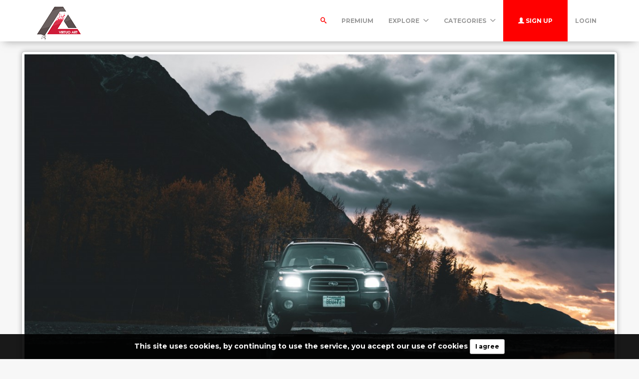

--- FILE ---
content_type: text/html; charset=UTF-8
request_url: https://virtuoart.com/photo/8249/car-suv-black
body_size: 20316
content:
<!DOCTYPE html>
<html lang="en">
<head>
	<meta charset="utf-8">
	<meta name="csrf-token" content="iyUXbVM3wyCRO0N6vMjT9ynji4Un9RZoEYKxQaLx">
	<meta name="viewport" content="width=device-width, initial-scale=1">
    <meta name="description" content="car suv black - Photo #8249 -   Virtuoart offers free stock photos, desktop wallpapers, icons, 3d objects and much more. Get your free images today.">
    <meta name="keywords" content="
        Wallpaper car, suv, black, water, reflection
      ,images free,stock images,stock free images,wallpapers,desktop wallpapers,3d art,textures,backgrounds" />
    <link rel="shortcut icon" href="https://virtuoart.com/public/img/favicon.png" />

	<title>car suv black - Photo #8249 -  Free 3D Models | Free stock photos | Desktop Wallpapers</title>

	<!-- Bootstrap core CSS -->
    <link href="https://virtuoart.com/public/bootstrap/css/bootstrap.css" rel="stylesheet" type="text/css" />

    <!-- Custom styles for this template -->
    <link href="https://virtuoart.com/public/css/main.css" rel="stylesheet">

    <!-- FONT Awesome CSS -->
    <link href="https://virtuoart.com/public/css/font-awesome.min.css" rel="stylesheet">

     <!-- IcoMoon CSS -->
    <link href="https://virtuoart.com/public/css/icomoon.css" rel="stylesheet">

    <!-- stroke icons CSS -->
    <link href="https://virtuoart.com/public/css/strokeicons.css" rel="stylesheet">

    <!-- IcoMoon CSS -->
    <link href="https://virtuoart.com/public/plugins/fleximages/jquery.flex-images.css" rel="stylesheet">

    <!-- Ionicons -->
    <link href="https://virtuoart.com/public/fonts/ionicons/css/ionicons.min.css" rel="stylesheet" type="text/css" />

    <!-- IE10 viewport hack for Surface/desktop Windows 8 bug -->
    <script src="https://virtuoart.com/public/js/ie10-viewport-bug-workaround.js"></script>

    <!-- Google Fonts -->
    <link href='https://fonts.googleapis.com/css?family=Montserrat:700' rel='stylesheet' type='text/css' />

    <!-- Sweet Alert -->
    <link href="https://virtuoart.com/public/plugins/sweetalert/sweetalert.css" rel="stylesheet" type="text/css" />

    <link href="https://virtuoart.com/public/css/vivify.min.css" rel="stylesheet">
    
    <link href="https://virtuoart.com/public/css/style.css?v=1.6" rel="stylesheet">

    <!-- HTML5 shim and Respond.js IE8 support of HTML5 elements and media queries -->
    <!--[if lt IE 9]>
      <script src="https://oss.maxcdn.com/html5shiv/3.7.2/html5shiv.min.js"></script>
      <script src="https://oss.maxcdn.com/respond/1.4.2/respond.min.js"></script>
    <![endif]-->

    <!--[if IE]>
    <meta http-equiv="X-UA-Compatible" content="IE=Edge"/>
<![endif]-->

<script type="text/javascript">

    // URL BASE
    var URL_BASE = "https://virtuoart.com";
    // ReadMore
    var ReadMore = "View more...";
    var ReadLess = "View less...";

 </script>

	<!-- Fonts -->
	<link href='https://fonts.googleapis.com/css?family=Montserrat:700' rel='stylesheet' type='text/css'>

	<!-- HTML5 shim and Respond.js for IE8 support of HTML5 elements and media queries -->
	<!-- WARNING: Respond.js doesn't work if you view the page via file:// -->
	<!--[if lt IE 9]>
		<script src="https://oss.maxcdn.com/html5shiv/3.7.2/html5shiv.min.js"></script>
		<script src="https://oss.maxcdn.com/respond/1.4.2/respond.min.js"></script>
	<![endif]-->

	<link href="https://virtuoart.com/public/plugins/iCheck/all.css" rel="stylesheet" type="text/css" />

<meta property="og:type" content="website" />
<meta property="og:image:width" content="1280"/>
<meta property="og:image:height" content="854"/>

<meta property="og:site_name" content="Free 3D Models | Free stock photos | Desktop Wallpapers"/>
<meta property="og:url" content="https://virtuoart.com/photo/8249/car-suv-black"/>
<meta property="og:image" content="https://virtuoart.com/public/uploads/preview/car-suv-black-149145-6000x4000-1215736658473srerepjlx.jpg"/>
<meta property="og:title" content="car suv black - Photo #8249"/>
<meta property="og:description" content=""/>

<meta name="twitter:card" content="summary_large_image" />
<meta name="twitter:image" content="https://virtuoart.com/public/uploads/preview/car-suv-black-149145-6000x4000-1215736658473srerepjlx.jpg" />
<meta name="twitter:title" content="car suv black - Photo #8249" />
<meta name="twitter:description" content=""/>
<link rel="stylesheet" href="https://cdnjs.cloudflare.com/ajax/libs/lightgallery/1.6.12/css/lightgallery.min.css" />
<link rel="stylesheet" href="https://cdnjs.cloudflare.com/ajax/libs/magnific-popup.js/1.1.0/magnific-popup.min.css" />
<style>
.carousel-inner{
    height:800px;
}
.carousel-inner > .item > a > img {
  margin: 0 auto;
  height:800px;
}
.carousel {
    /*background: #000;*/
}
</style>

	
</head>
<body>
	<!-- Global site tag (gtag.js) - Google Analytics -->
<script async src="https://www.googletagmanager.com/gtag/js?id=UA-168427365-1"></script>
<script>
  window.dataLayer = window.dataLayer || [];
  function gtag(){dataLayer.push(arguments);}
  gtag('js', new Date());

  gtag('config', 'UA-168427365-1');
</script>	
	<div class="popout font-default"></div>

	<div class="wrap-loader">
		<i class="fa fa-cog fa-spin fa-3x fa-fw cog-loader"></i>
		<i class="fa fa-cog fa-spin fa-3x fa-fw cog-loader-small"></i>
	</div>

	    <form role="search" class="box_Search collapse" autocomplete="off" action="https://virtuoart.com/search" method="get" id="formShow">
    <div>
      <input type="text" name="q" class="input_search form-control" id="btnItems" placeholder="Search">
      <button type="submit" id="_buttonSearch"><i class="icon-search"></i></button>
    </div><!--/.form-group -->
   </form><!--./navbar-form -->
		     
	<div class="btn-block text-center class-montserrat showBanner padding-top-10 padding-bottom-10" style="display:none;">This site uses cookies, by continuing to use the service, you accept our use of cookies <button class="btn btn-sm btn-success" id="close-banner">I agree</button></div>

<div class="navbar navbar-inverse navBar custom-shadow">
      <div class="container">
        <div class="navbar-header">
          <button type="button" class="navbar-toggle" data-toggle="collapse" data-target=".navbar-collapse">

          	 
            <span class="icon-bar"></span>
            <span class="icon-bar"></span>
            <span class="icon-bar"></span>
          </button>
          <a class="navbar-brand margin-top-5" href="https://virtuoart.com">
          	<img src="https://virtuoart.com/public/img/logo.png" class="logo" />
          	</a>
        </div><!-- navbar-header -->



        <div class="navbar-collapse collapse">

        	<ul class="nav navbar-nav navbar-right margin-bottom-zero">

						
							 <li class="margin-top-15" id="li-search">
							<a class="color-default font-default text-uppercase" id="btnExpand" data-toggle="collapse" href="#formShow" aria-expanded="false" aria-controls="form_Show">
								<i class="icon-search"></i> <span class="title-dropdown">Search</span>
								</a>
						</li>
						 
					        		 <li class="margin-top-15">
        			<a href="https://virtuoart.com/photos/premium" class="font-default text-uppercase">
        				Premium
        				</a>
        		</li>
					
						
        		<li class="dropdown margin-top-15">
        			<a href="javascript:void(0);" class="font-default text-uppercase" data-toggle="dropdown">Explore
        				<i class="ion-chevron-down margin-lft5"></i>
        				</a>

        				<!-- DROPDOWN MENU -->
        				<ul class="dropdown-menu arrow-up" role="menu" aria-labelledby="dropdownMenu2">
        					<li><a href="https://virtuoart.com/members"><i class="icon icon-Users myicon-right"></i> Members</a></li>
        					<li><a href="https://virtuoart.com/collections"><i class="fa fa-folder-open-o myicon-right"></i> Collections</a></li>
        					<li><a href="https://virtuoart.com/tags"><i class="icon icon-Tag myicon-right"></i> Tags</a></li>
        					<li role="separator" class="divider"></li>
        					<li><a href="https://virtuoart.com/featured">Featured</a></li>
	        				<li><a href="https://virtuoart.com/popular">Popular</a></li>
	        				<li><a href="https://virtuoart.com/3dobjects">3D Objects</a></li>
							<li><a href="https://virtuoart.com/latest">Latest</a></li>
			            	<li><a href="https://virtuoart.com/most/commented">Most Commented</a></li>
				          	<li><a href="https://virtuoart.com/most/viewed">Most Viewed</a></li>
				          	<li><a href="https://virtuoart.com/most/downloads">Most Downloads</a></li>
        				</ul><!-- DROPDOWN MENU -->

        			</li>

        		<li class="dropdown margin-top-15">
        			<a href="javascript:void(0);" class="font-default text-uppercase" data-toggle="dropdown">Categories
        				<i class="ion-chevron-down margin-lft5"></i>
        				</a>

        				<!-- DROPDOWN MENU -->
        				<ul class="dropdown-menu arrow-up nav-session" role="menu" aria-labelledby="dropdownMenu2">
        				        					<li>
        						<a href="https://virtuoart.com/category/abstract" class="text-overflow">
        						Abstract
        							</a>
        					</li>
        					        					<li>
        						<a href="https://virtuoart.com/category/animals" class="text-overflow">
        						Animals
        							</a>
        					</li>
        					        					<li>
        						<a href="https://virtuoart.com/category/architecture" class="text-overflow">
        						Architecture
        							</a>
        					</li>
        					        					<li>
        						<a href="https://virtuoart.com/category/art" class="text-overflow">
        						Art / General
        							</a>
        					</li>
        					        					<li>
        						<a href="https://virtuoart.com/category/aviation" class="text-overflow">
        						Aviation
        							</a>
        					</li>
        					        					<li>
        						<a href="https://virtuoart.com/category/backgrounds" class="text-overflow">
        						Backgrounds / Textures
        							</a>
        					</li>
        					        					<li>
        						<a href="https://virtuoart.com/category/business" class="text-overflow">
        						Business / Finance
        							</a>
        					</li>
        					        					<li>
        						<a href="https://virtuoart.com/category/cars" class="text-overflow">
        						Cars
        							</a>
        					</li>
        					        					<li>
        						<a href="https://virtuoart.com/category/city" class="text-overflow">
        						City / Village
        							</a>
        					</li>
        					
        								        		<li><a href="https://virtuoart.com/categories">
			        			<strong>View all <i class="fa fa-long-arrow-right"></i></strong>
			        		</a></li>
			        		        				</ul><!-- DROPDOWN MENU -->
        			</li>

        		
        		        			<li>
        				<a class="log-in font-default text-uppercase button-header" href="https://virtuoart.com/register">
        					<i class="glyphicon glyphicon-user"></i> Sign up
        					</a>
        			</li>
        			
        			<li>
        				<a class="font-default margin-top-15 text-uppercase " href="https://virtuoart.com/login">
        					Login
        					</a>
        			</li>
        	            </ul>



</div><!--/.navbar-collapse -->
      </div>
    </div>


		

<div class="margin-bottom-40 padding-top-20 image-shadow">

<!-- Col MD -->

	<!--  Image -->
	<div>
		
		
		





		<div class="text-center margin-bottom-20">
		    
		<!--<div style="margin: 0 auto; background: url('https://virtuoart.com/public/img/pixel.gif') repeat center center; max-width:1280px; max-height: 854px">-->
		
		
		<div style="margin: 0 auto;">

				<a class="lightimage" data-src="https://virtuoart.com/public/uploads/preview/car-suv-black-149145-6000x4000-1215736658473srerepjlx.jpg" href="https://virtuoart.com/public/uploads/preview/car-suv-black-149145-6000x4000-1215736658473srerepjlx.jpg" style="cursor:pointer;">
					<img class="img-responsive img-rounded image-style" style="display: inline-block;padding: 5px;border: 1px solid #CCC;background-color: white;margin-bottom: 30px;box-shadow: 0 0 10px #b1b1b1;-moz-box-shadow: 0 0 10px #b1b1b1;-webkit-box-shadow: 0 0 10px #b1b1b1;" src="https://virtuoart.com/public/uploads/preview/car-suv-black-149145-6000x4000-1215736658473srerepjlx.jpg" />
				</a>

			</div>
    

		</div>
		
		

		
		
		
		
	</div>
	<div class="custom-container">

	    
		<div class="col-md-9">
			<div style="margin-top: -23px;">

				<h3 class="class-montserrat title-image none-overflow text-capitalize">
					car suv black
				</h3>

				<hr />


				
			<!-- Start Block -->
				<div class="btn-block margin-bottom-20">
					<h3>Tags</h3>
					
											<a href="https://virtuoart.com/tags/%0A%20%20%20%20%20%20%20%20Wallpaper%20car" class="btn btn-danger tags font-default btn-sm">
							
        Wallpaper car
						</a>
											<a href="https://virtuoart.com/tags/%20suv" class="btn btn-danger tags font-default btn-sm">
							 suv
						</a>
											<a href="https://virtuoart.com/tags/%20black" class="btn btn-danger tags font-default btn-sm">
							 black
						</a>
											<a href="https://virtuoart.com/tags/%20water" class="btn btn-danger tags font-default btn-sm">
							 water
						</a>
											<a href="https://virtuoart.com/tags/%20reflection%0A%20%20%20%20%20%20" class="btn btn-danger tags font-default btn-sm">
							 reflection
      
						</a>
									</div><!-- End Block -->

							<!-- Start Block -->
					<div class="btn-block margin-bottom-20 po">
						<h3>Similar Photos</h3>
						<div id="imagesFlex" style="margin-left: -5px;" class="flex-images btn-block margin-bottom-40">
							<!-- Start Item -->
<a href="https://virtuoart.com/photo/4298/bmw-e-side-view-reflection" class="item hovercard" data-w="640" data-h="370" style="background-color: #A76531">
	<!-- hover-content -->
	<span class="hover-content">
			<h5 class="text-overflow title-hover-content" title="bmw e side view reflection">
				 bmw e side view reflection
				</h5>

			<h5 class="text-overflow author-label mg-bottom-xs" title="Rollerball">
				<img src="https://virtuoart.com/public/avatar//rollerball-141573556589f2czncnes5.jpg" alt="User" class="img-circle" style="width: 20px; height: 20px; display: inline-block; margin-right: 5px;">
				<em>Rollerball</em>
				</h5>
				<span class="timeAgo btn-block date-color text-overflow" data="2019-11-12T10:21:41-04:00"></span>

			<span class="sub-hover">
								<span class="myicon-right"><i class="fa fa-heart-o myicon-right"></i> 4.2K</span>
				<span class="myicon-right"><i class="icon icon-Download myicon-right"></i> 1K</span>
			</span><!-- Span Out -->
	</span><!-- hover-content -->

		<img src="https://virtuoart.com/public/uploads/small/bmw-e46-side-view-reflection-103909-2048x1183-141573550500wqvmd0gajjjz5ltmbfxkjhotaall7q7xh6rqgtshmashotwbon7y8nouwabbckxeqj7ukayfsjyjwh4daenbysfdv6j1gyuhx4gx.jpg" class="previewImage d-none" />
</a><!-- End Item -->

<!-- Start Item -->
<a href="https://virtuoart.com/photo/324/view-city" class="item hovercard" data-w="640" data-h="413" style="background-color: #1D2412">
	<!-- hover-content -->
	<span class="hover-content">
			<h5 class="text-overflow title-hover-content" title="view city">
				 view city
				</h5>

			<h5 class="text-overflow author-label mg-bottom-xs" title="Zeus">
				<img src="https://virtuoart.com/public/avatar//admin-11572335274fwqvlwkrst.jpg" alt="User" class="img-circle" style="width: 20px; height: 20px; display: inline-block; margin-right: 5px;">
				<em>Zeus</em>
				</h5>
				<span class="timeAgo btn-block date-color text-overflow" data="2019-11-11T20:36:44-04:00"></span>

			<span class="sub-hover">
								<span class="myicon-right"><i class="fa fa-heart-o myicon-right"></i> 5.2K</span>
				<span class="myicon-right"><i class="icon icon-Download myicon-right"></i> 1.3K</span>
			</span><!-- Span Out -->
	</span><!-- hover-content -->

		<img src="https://virtuoart.com/public/uploads/small/view-city-99210-4138x2669-115735010035w86krdzrdnyzja5mf6in2kt0a8a5gyjjycn2sehbbw3cavvkzjmqwtdczr3ucz2qdeuulnynzf3kbtzuz8wlrbpqf6daitunlko.jpg" class="previewImage d-none" />
</a><!-- End Item -->

<!-- Start Item -->
<a href="https://virtuoart.com/photo/19159/black-cadillac-cts-v-coupe-on-the-road" class="item hovercard" data-w="640" data-h="400" style="background-color: #2F414D">
	<!-- hover-content -->
	<span class="hover-content">
			<h5 class="text-overflow title-hover-content" title="Black Cadillac CTS V Coupe On The Road">
				 Black Cadillac CTS V Coupe On The Road
				</h5>

			<h5 class="text-overflow author-label mg-bottom-xs" title="Biker">
				<img src="https://virtuoart.com/public/avatar//biker-171573668382dgtgn5osud.jpeg" alt="User" class="img-circle" style="width: 20px; height: 20px; display: inline-block; margin-right: 5px;">
				<em>Biker</em>
				</h5>
				<span class="timeAgo btn-block date-color text-overflow" data="2019-11-22T16:55:03-04:00"></span>

			<span class="sub-hover">
								<span class="myicon-right"><i class="fa fa-heart-o myicon-right"></i> 2.9K</span>
				<span class="myicon-right"><i class="icon icon-Download myicon-right"></i> 717</span>
			</span><!-- Span Out -->
	</span><!-- hover-content -->

		<img src="https://virtuoart.com/public/uploads/small/c2f9883f755072c746b2122a22d6f453-1715744381038j0tcklm80inrjrfczjxlzi2ypcc6kpduqz7b5wj8nx7l203jtlpxhcvw5he24jzauqzjbpjxe8rpysqnybgps96dqlhrqrv6dhq.jpg" class="previewImage d-none" />
</a><!-- End Item -->

<!-- Start Item -->
<a href="https://virtuoart.com/photo/19491/gray-sports-car-on-gray-paved-road" class="item hovercard" data-w="640" data-h="400" style="background-color: #280001">
	<!-- hover-content -->
	<span class="hover-content">
			<h5 class="text-overflow title-hover-content" title="Gray Sports Car On Gray Paved Road">
				 Gray Sports Car On Gray Paved Road
				</h5>

			<h5 class="text-overflow author-label mg-bottom-xs" title="Biker">
				<img src="https://virtuoart.com/public/avatar//biker-171573668382dgtgn5osud.jpeg" alt="User" class="img-circle" style="width: 20px; height: 20px; display: inline-block; margin-right: 5px;">
				<em>Biker</em>
				</h5>
				<span class="timeAgo btn-block date-color text-overflow" data="2019-11-22T19:00:23-04:00"></span>

			<span class="sub-hover">
								<span class="myicon-right"><i class="fa fa-heart-o myicon-right"></i> 2.1K</span>
				<span class="myicon-right"><i class="icon icon-Download myicon-right"></i> 533</span>
			</span><!-- Span Out -->
	</span><!-- hover-content -->

		<img src="https://virtuoart.com/public/uploads/small/77cfd49cf1681f5a9505f0a33f1f8abc-17157444562266ch1nsvgdwlrw28zojg5emvphdtf6u5x3riq7iqqgk8dcwtumw1ybfrdetmxiwjcvzpvvh0eddbrnexmw1syobavlt76ymkxru5.jpg" class="previewImage d-none" />
</a><!-- End Item -->

<!-- Start Item -->
<a href="https://virtuoart.com/photo/19862/white-lamborghini-murcielago-parked-near-trees" class="item hovercard" data-w="640" data-h="400" style="background-color: #E0F3F9">
	<!-- hover-content -->
	<span class="hover-content">
			<h5 class="text-overflow title-hover-content" title="White Lamborghini Murcielago Parked Near Trees">
				 White Lamborghini Murcielago Parked Near Trees
				</h5>

			<h5 class="text-overflow author-label mg-bottom-xs" title="Biker">
				<img src="https://virtuoart.com/public/avatar//biker-171573668382dgtgn5osud.jpeg" alt="User" class="img-circle" style="width: 20px; height: 20px; display: inline-block; margin-right: 5px;">
				<em>Biker</em>
				</h5>
				<span class="timeAgo btn-block date-color text-overflow" data="2019-11-22T19:10:05-04:00"></span>

			<span class="sub-hover">
								<span class="myicon-right"><i class="fa fa-heart-o myicon-right"></i> 2.1K</span>
				<span class="myicon-right"><i class="icon icon-Download myicon-right"></i> 521</span>
			</span><!-- Span Out -->
	</span><!-- hover-content -->

		<img src="https://virtuoart.com/public/uploads/small/370bc8207b4a983db7f153cc88f137ed-171574446204ymqxkzrdxzteipdse9zpoxadg6aptswgfq3xj823ae3rbie11brjka65oqff9jqu9xqd4nxhb53zc0lwb2jv4idchu89dwzfsxz3.jpg" class="previewImage d-none" />
</a><!-- End Item -->
						</div>
					</div><!-- End Block -->
			
			<!-- Start Block -->
				<div class="btn-block margin-bottom-20">
					<h3>Comments(<span id="totalComments">0</span>)</h3>


					
					

					<div class="gridComments" id="gridComments" style="padding-top: 15px;">
											</div><!-- gridComments -->

					
						<div class="btn-block text-center noComments">
							<i class="icon icon-MessageRight ico-no-result"></i>
						</div>

						<h3 class="margin-top-none text-center no-result row-margin-20 noComments">
							No comments yet
						</h3>
					
											<hr />
						<div class="alert alert-loggin text-center alert-custom" role="alert">
							You must be logged in to comment this photo

															<a href="https://virtuoart.com/register" class="btn btn-xs btn-success">Sign up</a>
							
							<a href="https://virtuoart.com/login">Login</a>

						</div>
					
				</div><!-- End Block -->
			</div>

		</div><!-- /COL MD -->

		<div class="col-md-3">
            
		<!-- Start Panel -->

			<div class="panel panel-default">
				<div class="panel-body">
					<div>
						<a href="https://virtuoart.com/geronimo">
							<img class="media-object img-circle center-block" src="https://virtuoart.com/public/avatar//default.jpg" width="125" height="125" >
						</a>
					</div>
					<div class="media none-overflow">
						<div class="media-body text-center">
							<a href="https://virtuoart.com/geronimo" class="text-username font-default">
								<h4 class="media-heading">geronimo</h4>
							</a>
							<small class="media-heading text-muted btn-block margin-zero">Published on Nov 13, 2019</small>
							<small class="media-heading text-muted">1,379 Photos</small>
						</div>
						<p class="margin-top-10 text-center">
							
							<a id="user_gallery" class="btn btn-gallery btn-sm btn-follow"><i class="fa fa-image"></i> Gallery</a>

													</p>
					</div>
				</div>
			</div><!-- End Panel -->

			

		<!-- Start Panel -->
			<div class="panel panel-default">
				<div class="panel-body padding-zero">
					<ul class="list-stats list-inline row">
						<li class="col-xs-4">
							<h4 class="btn-block text-center">23.3K</h4>
							<small class="btn-block text-center text-muted">Views</small>
						</li>

						<li class="col-xs-4">
							<h4 class="btn-block text-center" id="countLikes">5.6K</h4>
							<small class="btn-block text-center text-muted">Likes</small>
						</li>

						<li class="col-xs-4">
							<h4 class="btn-block text-center">1.4K</h4>
							<small class="btn-block text-center text-muted">Downloads</small>
						</li>

					</ul>

				</div>
			</div><!-- End Panel -->

			
		<!-- btn-group -->
			<div class="btn-group btn-block margin-bottom-20">

				
					<form action="https://virtuoart.com/download/stock/[base64]" method="post">

						<input type="hidden" name="_token" value="iyUXbVM3wyCRO0N6vMjT9ynji4Un9RZoEYKxQaLx">
																					<script src="https://cdn.polyfill.io/v2/polyfill.min.js"></script>
<div id="_g-recaptcha"></div>
<style>.grecaptcha-badge{display:none;!important}</style>
<div class="g-recaptcha" data-sitekey="6LdYuL8UAAAAADybeeel5YjabDUlGhfwubNCwBKP" data-size="invisible" data-callback="_submitForm" data-badge="bottomleft"></div><script src="https://www.google.com/recaptcha/api.js" async defer></script>
<script>var _submitForm,_captchaForm,_captchaSubmit,_execute=true;</script><script>window.addEventListener('load', _loadCaptcha);
function _loadCaptcha(){document.querySelector('.grecaptcha-badge').style = 'display:none;!important'
_captchaForm=document.querySelector("#_g-recaptcha").closest("form");_captchaSubmit=_captchaForm.querySelector('[type=submit]');_submitForm=function(){if(typeof _submitEvent==="function"){_submitEvent();grecaptcha.reset();}else{_captchaForm.submit();}};_captchaForm.addEventListener('submit',function(e){e.preventDefault();if(typeof _beforeSubmit==='function'){_execute=_beforeSubmit(e);}if(_execute){grecaptcha.execute();}});}</script>
													
						<div class="form-group">

							<dd>
							    
							    																	            	
                        			<div class="radio margin-bottom-15">
                                        <label class="padding-zero">
                                        <input id="popular_sort" class="no-show"  checked  name="type" type="radio" value="small">
                                        <span class="input-sm" style="width: 95%; float: left; position: absolute; padding: 0 10px; height: auto">
                                          <span class="label label-default myicon-right">S</span> 
                                                                                    640x427
                                                                                    <span class="pull-right">46.5kB</span>
                                          </span>
                                      </label>
                                      </div>
              
              
																	            	
                        			<div class="radio margin-bottom-15">
                                        <label class="padding-zero">
                                        <input id="popular_sort" class="no-show"  name="type" type="radio" value="medium">
                                        <span class="input-sm" style="width: 95%; float: left; position: absolute; padding: 0 10px; height: auto">
                                          <span class="label label-default myicon-right">M</span> 
                                                                                    1280x854
                                                                                    <span class="pull-right">148.1kB</span>
                                          </span>
                                      </label>
                                      </div>
              
              
																	            	
                        			<div class="radio margin-bottom-15">
                                        <label class="padding-zero">
                                        <input id="popular_sort" class="no-show"  name="type" type="radio" value="large">
                                        <span class="input-sm" style="width: 95%; float: left; position: absolute; padding: 0 10px; height: auto">
                                          <span class="label label-default myicon-right">L</span> 
                                                                                    6000x4000
                                                                                    <span class="pull-right">2.4MB</span>
                                          </span>
                                      </label>
                                      </div>
              
              
								                                

							</dd>
						</div><!-- form-group -->

						<!-- btn-free -->
						<button type="submit" class="btn btn-success btn-lg btn-block dropdown-toggle" id="downloadBtn">
							<i class="fa fa-cloud-download myicon-right"></i> Download
						</button>
						<!-- btn-free -->
					</form>

				

			</div><!-- End btn-group -->

			
							<!-- Start Panel -->
				<div class="panel panel-default">
					<div class="panel-body">
						<h5><i class="fa fa-creative-commons myicon-right" aria-hidden="true"></i> <strong>License and Use</strong></h5>
						<small class="text-muted"><i class="glyphicon glyphicon-ok myicon-right"></i> Free for commercial use</small>

													<small class="btn-block text-muted"><i class="glyphicon glyphicon-remove myicon-right"></i> No attribution required</small>
						
					</div>
				</div><!-- End Panel -->
			

			
						<!-- Start Panel -->
				<div class="panel panel-default">
					<div class="panel-body">
						<h5 class="pull-left margin-zero" style="line-height: inherit;"><i class="icon icon-Share myicon-right" aria-hidden="true"></i> <strong>Share</strong></h5>

						<ul class="list-inline pull-right margin-zero">
							<li><a title="Facebook" href="https://www.facebook.com/sharer/sharer.php?u=https://virtuoart.com/photo/8249" target="_blank"><img src="https://virtuoart.com/public/img/social/facebook.png" width="20" /></a></li>
							<li><a title="Twitter" href="https://twitter.com/intent/tweet?url=https://virtuoart.com/photo/8249&text=car suv black" data-url="https://virtuoart.com/photo/8249" target="_blank"><img width="20" src="https://virtuoart.com/public/img/social/twitter.png" /></a></li>
							<li style="padding-right: 0;"><a title="Pinterest" href="//www.pinterest.com/pin/create/button/?url=https://virtuoart.com/photo/8249&media=https://virtuoart.com/public/uploads/preview/car-suv-black-149145-6000x4000-1215736658473srerepjlx.jpg&description=car suv black" target="_blank"><img width="20" src="https://virtuoart.com/public/img/social/pinterest.png" /></a></li>
						</ul>
					</div>
				</div><!-- End Panel -->
			


			
							
			<!-- Start Panel -->
				<div class="panel panel-default">
					<div class="panel-body">
						<h5><i class="icon icon-Drop myicon-right" aria-hidden="true"></i> <strong>Color Palette</strong></h5>

						
							<a title="#1A1E21" href="https://virtuoart.com/colors/1A1E21" class="colorPalette showTooltip" style="background-color: #1A1E21;"></a>

						
							<a title="#5D7277" href="https://virtuoart.com/colors/5D7277" class="colorPalette showTooltip" style="background-color: #5D7277;"></a>

						
							<a title="#EAB184" href="https://virtuoart.com/colors/EAB184" class="colorPalette showTooltip" style="background-color: #EAB184;"></a>

						
							<a title="#836259" href="https://virtuoart.com/colors/836259" class="colorPalette showTooltip" style="background-color: #836259;"></a>

						
							<a title="#9AABB2" href="https://virtuoart.com/colors/9AABB2" class="colorPalette showTooltip" style="background-color: #9AABB2;"></a>

						
					</div>
				</div><!-- End Panel -->
			
			<ul class="list-group">
				<li class="list-group-item"><i class="icon-info myicon-right"></i> <strong>Details</strong></li>


				<li class="list-group-item"> <span class="badge data-xs-img">Nov 13, 2019</span> Published on</li>
				<li class="list-group-item"> <span class="badge data-xs-img">JPG</span> Photo type</li>
				<li class="list-group-item"> <span class="badge data-xs-img">6000x4000</span> Resolution</li>
				<li class="list-group-item"> <span class="badge data-xs-img"><a href="https://virtuoart.com/category/cars" title="Cars">Cars</a></span> Category</li>
				<li href="#" class="list-group-item"> <span class="badge data-xs-img">2.4MB</span> File size</li>
			</ul>


			
			
							<div class="margin-top-20">
									</div>
			
		</div><!-- /COL MD -->
	</div>


 </div><!-- container wrap-ui -->

 

			<!-- ***** Footer ***** -->
    <footer class="footer-main">
    	<div class="container">

    		<div class="row">
    			<div class="col-md-4">
    				<a href="https://virtuoart.com">
    					<img src="https://virtuoart.com/public/img/logo.png" />
    				</a>
    			   <p class="margin-tp-xs">Virtuoart offers free stock photos, desktop wallpapers, icons, 3d objects and much more. Get your free images today.</p>

    			   <ul class="list-inline">

					  					   <li><a href="https://www.twitter.com/" class="ico-social"><i class="fa fa-twitter"></i></a></li>
					   
					 					   <li><a href="https://www.facebook.com/" class="ico-social"><i class="fa fa-facebook"></i></a></li>
					 
					 					   <li><a href="https://www.instagram.com/" class="ico-social"><i class="fa fa-instagram"></i></a></li>
					 
					 					   <li><a href="https://www.linkedin.com/" class="ico-social"><i class="fa fa-linkedin"></i></a></li>
					   					 </ul >

    			</div><!-- ./End col-md-* -->



    			<div class="col-md-3 margin-tp-xs">
    				<h4 class="margin-top-zero font-default">About</h4>
    				<ul class="list-unstyled">
    					        			<li><a class="link-footer" href="https://virtuoart.com/page/help">Help</a></li>
        	        			<li><a class="link-footer" href="https://virtuoart.com/page/terms-of-service">Terms</a></li>
        	        			<li><a class="link-footer" href="https://virtuoart.com/page/privacy">Privacy</a></li>
        	        			<li><a class="link-footer" href="https://virtuoart.com/page/about">About</a></li>
        	    				</ul>
    			</div><!-- ./End col-md-* -->


    			<div class="col-md-3 margin-tp-xs">
    				<h4 class="margin-top-zero font-default">Categories</h4>
    				<ul class="list-unstyled">
    		        			<li><a class="link-footer" href="https://virtuoart.com/category/abstract">Abstract</a></li>
        	        			<li><a class="link-footer" href="https://virtuoart.com/category/animals">Animals</a></li>
        	        			<li><a class="link-footer" href="https://virtuoart.com/category/architecture">Architecture</a></li>
        	        			<li><a class="link-footer" href="https://virtuoart.com/category/art">Art / General</a></li>
        	        			<li><a class="link-footer" href="https://virtuoart.com/category/aviation">Aviation</a></li>
        	        			<li><a class="link-footer" href="https://virtuoart.com/category/backgrounds">Backgrounds / Textures</a></li>
        	
        	        		<li><a class="link-footer" href="https://virtuoart.com/categories">
        			<strong>View all <i class="fa fa-long-arrow-right"></i></strong>
        		</a></li>
        		
    				</ul>
    			</div><!-- ./End col-md-* -->

    			<div class="col-md-2 margin-tp-xs">
    				<h4 class="margin-top-zero font-default">Links</h4>
    				<ul class="list-unstyled">

        			        			<li>
        				<a class="link-footer" href="https://virtuoart.com/login">
        					Login
        				</a>
        				</li>

        			        				<li>
        					<a class="link-footer" href="https://virtuoart.com/register">
        					Sign up
        				</a>
        				</li>
        				
        				
              <div class="dropup margin-top-10">
                <li class="dropdown default-dropdown">
  	        			<a href="javascript:void(0);" class="link-footer link-lang" data-toggle="dropdown">
  	        				<i class="icon icon-WorldWide myicon-right"></i>
                                         English                        									<i class="ion-chevron-down margin-lft5"></i>
  	        				</a>

  	        				<!-- DROPDOWN MENU -->
  	        				<ul class="dropdown-menu arrow-down nav-session margin-bottom-10" role="menu" aria-labelledby="dropdownMenu2">
  	        				  	        					<li  class="active"  >
  	        						<a  class="text-overflow">
  	        						English
  	        							</a>
  	        					</li>
  	        					  	        				</ul><!-- DROPDOWN MENU -->
  	        			</li>
                  </div>

    				</ul>
    			</div><!-- ./End col-md-* -->
    		</div><!-- ./End Row -->
    	</div><!-- ./End Container -->
    </footer><!-- ***** Footer ***** -->

<footer class="subfooter">
	<div class="container">
	<div class="row">
    			<div class="col-md-12 text-center padding-top-20">
    				<p>&copy; Free 3D Models | Free stock photos | Desktop Wallpapers - 2026</p>
    			</div><!-- ./End col-md-* -->
	</div>
</div>
</footer>

		<!-- Bootstrap core JavaScript
    ================================================== -->
    <script src="https://virtuoart.com/public/js/custom.js"></script>
    <script src="https://virtuoart.com/public/plugins/jQuery/jQuery.min.js"></script>
    <script src="https://virtuoart.com/public/js/jquery.easing.1.3.js"></script>
    <script src="https://virtuoart.com/public/js/jquery-ui-1.10.3.custom.min.js"></script>
    <script src="https://virtuoart.com/public/js/jquery.ui.touch-punch.min.js"></script>
    <script src="https://virtuoart.com/public/bootstrap/js/bootstrap.min.js"></script>
    <script src="https://virtuoart.com/public/js/jquery.autosize.min.js"></script>
    <script src="https://virtuoart.com/public/js/timeago/jqueryTimeago_en.js"></script>
    <script src="https://virtuoart.com/public/js/bootbox.min.js"></script>
    <script src="https://virtuoart.com/public/js/count.js"></script>
    <script src="https://virtuoart.com/public/js/functions.js"></script>
    <script src="https://virtuoart.com/public/js/jquery.form.js"></script>
    <script src="https://virtuoart.com/public/plugins/sweetalert/sweetalert.min.js"></script>
    <script src="https://virtuoart.com/public/plugins/fleximages/jquery.flex-images.min.js"></script>

    <script src="https://virtuoart.com/public/js/cookies.js"></script>

	
<script src="https://virtuoart.com/public/plugins/iCheck/icheck.min.js" type="text/javascript"></script>
<script src="https://cdnjs.cloudflare.com/ajax/libs/lightgallery/1.6.12/js/lightgallery-all.min.js"></script>
<script src="https://cdnjs.cloudflare.com/ajax/libs/magnific-popup.js/1.1.0/jquery.magnific-popup.min.js"></script>

<script type="text/javascript">

$('.lightimage').magnificPopup({
  type: 'image',
  // other options
    zoom: {
        enabled: true
    }  
})

$('#user_gallery').on('click', function() {
    // Added by Shone 11/12/2019
    // Current index of the slide
    let currentIndex = null
    const listOfImages = {"current_page":1,"data":[{"id":8398,"thumbnail":"ice-surface-frozen-139411-2992x3992-121573666382yyxa81ubti.jpg","preview":"ice-surface-frozen-139411-2992x3992-1215736663821btosy6zrn.jpg","title":"ice surface frozen","description":"","categories_id":13,"user_id":12,"date":"2019-11-13 18:33:03","status":"active","token_id":"[base64]","tags":"\n        Wallpaper ice, surface, frozen, texture, cranny\n      ","extension":"jpg","colors":"5E809B,9DC1E3,2D4758","exif":"","camera":"","featured":"no","featured_date":"2019-11-14 18:00:43","how_use_image":"free","attribution_required":"no","original_name":"ice surface frozen 139411 2992x3992","price":0,"likes_count":1,"downloads_count":1,"views_count":1296,"fake_likes_count":4968,"fake_downloads_count":1242,"fake_views_count":19870,"item_for_sale":"free","vector":"","extra_images":null,"object_info":null,"object_3d":null},{"id":8397,"thumbnail":"khaki-color-background-139534-3240x5670-121573666379sw5j7xhrsk.jpg","preview":"khaki-color-background-139534-3240x5670-121573666379hoggkia1ai.jpg","title":"khaki color background","description":"","categories_id":13,"user_id":12,"date":"2019-11-13 18:33:01","status":"active","token_id":"[base64]","tags":"\n        Wallpaper khaki, color, background, monochrome, minimalism, green\n      ","extension":"jpg","colors":"98AF3B","exif":"","camera":"","featured":"no","featured_date":"2019-11-14 18:00:43","how_use_image":"free","attribution_required":"no","original_name":"khaki color background 139534 3240x5670","price":0,"likes_count":1,"downloads_count":1,"views_count":1325,"fake_likes_count":5461,"fake_downloads_count":1366,"fake_views_count":21843,"item_for_sale":"free","vector":"","extra_images":null,"object_info":null,"object_3d":null},{"id":8396,"thumbnail":"paper-colorful-triangles-139623-3733x5600-121573666377tjgl8z6tgs.jpg","preview":"paper-colorful-triangles-139623-3733x5600-121573666377nvvo0ugymb.jpg","title":"paper colorful triangles","description":"","categories_id":13,"user_id":12,"date":"2019-11-13 18:32:59","status":"active","token_id":"[base64]","tags":"\n        Wallpaper paper, colorful, triangles, sheets, layering\n      ","extension":"jpg","colors":"D21010,2E4668,5988A6,D9CBCA,631812","exif":"","camera":"","featured":"no","featured_date":"2019-11-14 18:00:43","how_use_image":"free","attribution_required":"no","original_name":"paper colorful triangles 139623 3733x5600","price":0,"likes_count":1,"downloads_count":1,"views_count":1290,"fake_likes_count":3202,"fake_downloads_count":801,"fake_views_count":12806,"item_for_sale":"free","vector":"","extra_images":null,"object_info":null,"object_3d":null},{"id":8395,"thumbnail":"fractal-triangles-geometric-139672-2160x3840-121573666375cvtkipbkhq.jpg","preview":"fractal-triangles-geometric-139672-2160x3840-121573666375grloykfur9.jpg","title":"fractal triangles geometric","description":"","categories_id":13,"user_id":12,"date":"2019-11-13 18:32:56","status":"active","token_id":"[base64]","tags":"\n        Wallpaper fractal, triangles, geometric, abstract, pattern\n      ","extension":"jpg","colors":"7B2321,07152F,C2723D,2E71A8,290511","exif":"","camera":"","featured":"no","featured_date":"2019-11-14 18:00:43","how_use_image":"free","attribution_required":"no","original_name":"fractal triangles geometric 139672 2160x3840","price":0,"likes_count":1,"downloads_count":1,"views_count":1255,"fake_likes_count":5548,"fake_downloads_count":1387,"fake_views_count":22192,"item_for_sale":"free","vector":"","extra_images":null,"object_info":null,"object_3d":null},{"id":8394,"thumbnail":"field-aerial-view-colorful-139726-3536x5308-121573666371xkqtjnwvu1.jpg","preview":"field-aerial-view-colorful-139726-3536x5308-1215736663710syze3u0b2.jpg","title":"field aerial view colorful","description":"","categories_id":13,"user_id":12,"date":"2019-11-13 18:32:54","status":"active","token_id":"[base64]","tags":"\n        Wallpaper field, aerial view, colorful, flowers, lines\n      ","extension":"jpg","colors":"949E47,DC9756,BA3B08,C51F8B,FED90E","exif":"","camera":"","featured":"no","featured_date":"2019-11-14 18:00:43","how_use_image":"free","attribution_required":"no","original_name":"field aerial view colorful 139726 3536x5308","price":0,"likes_count":1,"downloads_count":1,"views_count":1348,"fake_likes_count":3351,"fake_downloads_count":838,"fake_views_count":13402,"item_for_sale":"free","vector":"","extra_images":null,"object_info":null,"object_3d":null},{"id":8393,"thumbnail":"wall-paint-shades-139851-3024x4032-121573666369knx8ynyjug.jpg","preview":"wall-paint-shades-139851-3024x4032-121573666369rktphyvdqg.jpg","title":"wall paint shades","description":"","categories_id":13,"user_id":12,"date":"2019-11-13 18:32:50","status":"active","token_id":"[base64]","tags":"\n        Wallpaper wall, paint, shades, lines, green, red, blue\n      ","extension":"jpg","colors":"E7100E,01CCAF,25E34F,432C9E,7C0000","exif":"","camera":"","featured":"no","featured_date":"2019-11-14 18:00:43","how_use_image":"free","attribution_required":"no","original_name":"wall paint shades 139851 3024x4032","price":0,"likes_count":1,"downloads_count":1,"views_count":1277,"fake_likes_count":3586,"fake_downloads_count":897,"fake_views_count":14342,"item_for_sale":"free","vector":"","extra_images":null,"object_info":null,"object_3d":null},{"id":8392,"thumbnail":"line-strip-minimalism-139860-3240x5760-121573666367nd97kf2gm4.jpg","preview":"line-strip-minimalism-139860-3240x5760-121573666367clmpe4kevy.jpg","title":"line strip minimalism","description":"","categories_id":13,"user_id":12,"date":"2019-11-13 18:32:48","status":"active","token_id":"[base64]","tags":"\n        Wallpaper line, strip, minimalism, turquoise, black, yellow\n      ","extension":"jpg","colors":"15FDE3,FED15A,271700,145E45","exif":"","camera":"","featured":"no","featured_date":"2019-11-14 18:00:43","how_use_image":"free","attribution_required":"no","original_name":"line strip minimalism 139860 3240x5760","price":0,"likes_count":1,"downloads_count":1,"views_count":1384,"fake_likes_count":4924,"fake_downloads_count":1231,"fake_views_count":19693,"item_for_sale":"free","vector":"","extra_images":null,"object_info":null,"object_3d":null},{"id":8391,"thumbnail":"lines-stripes-marking-139876-3240x5760-121573666364wrb8cwltkn.jpg","preview":"lines-stripes-marking-139876-3240x5760-1215736663643ak2dui8ra.jpg","title":"lines stripes marking","description":"","categories_id":13,"user_id":12,"date":"2019-11-13 18:32:46","status":"active","token_id":"[base64]","tags":"\n        Wallpaper lines, stripes, marking, purple, yellow, pink\n      ","extension":"jpg","colors":"302448,FDCC56,F59966,4A2C21,947837","exif":"","camera":"","featured":"no","featured_date":"2019-11-14 18:00:43","how_use_image":"free","attribution_required":"no","original_name":"lines stripes marking 139876 3240x5760","price":0,"likes_count":1,"downloads_count":1,"views_count":1336,"fake_likes_count":4305,"fake_downloads_count":1077,"fake_views_count":17219,"item_for_sale":"free","vector":"","extra_images":null,"object_info":null,"object_3d":null},{"id":8390,"thumbnail":"lines-colorful-geometric-139976-3240x5760-121573666362yqjjdrbzhf.jpg","preview":"lines-colorful-geometric-139976-3240x5760-121573666362mvkjsi2t5q.jpg","title":"lines colorful geometric","description":"","categories_id":13,"user_id":12,"date":"2019-11-13 18:32:43","status":"active","token_id":"[base64]","tags":"\n        Wallpaper lines, colorful, geometric, intersection, minimalism\n      ","extension":"jpg","colors":"1A160D,B11F2A,176D54,430605,A28B6C","exif":"","camera":"","featured":"no","featured_date":"2019-11-14 18:00:43","how_use_image":"free","attribution_required":"no","original_name":"lines colorful geometric 139976 3240x5760","price":0,"likes_count":1,"downloads_count":1,"views_count":1309,"fake_likes_count":3619,"fake_downloads_count":905,"fake_views_count":14474,"item_for_sale":"free","vector":"","extra_images":null,"object_info":null,"object_3d":null},{"id":8389,"thumbnail":"pattern-grid-red-139983-3000x3000-121573666360qjwnanhjte.jpg","preview":"pattern-grid-red-139983-3000x3000-121573666360xh44hwqbve.jpg","title":"pattern grid red","description":"","categories_id":13,"user_id":12,"date":"2019-11-13 18:32:41","status":"active","token_id":"[base64]","tags":"\n        Wallpaper pattern, grid, red, symmetry, abstraction\n      ","extension":"jpg","colors":"FF0305,040203,540000","exif":"","camera":"","featured":"no","featured_date":"2019-11-14 18:00:43","how_use_image":"free","attribution_required":"no","original_name":"pattern grid red 139983 3000x3000","price":0,"likes_count":1,"downloads_count":1,"views_count":1261,"fake_likes_count":4576,"fake_downloads_count":1144,"fake_views_count":18302,"item_for_sale":"free","vector":"","extra_images":null,"object_info":null,"object_3d":null},{"id":8388,"thumbnail":"texture-bubble-balls-140022-3240x3240-121573666358omcsks9dlx.jpg","preview":"texture-bubble-balls-140022-3240x3240-121573666358wnml6dt8gu.jpg","title":"texture bubble balls","description":"","categories_id":13,"user_id":12,"date":"2019-11-13 18:32:39","status":"active","token_id":"[base64]","tags":"\n        Wallpaper texture, bubble, balls, colorful, 3d\n      ","extension":"jpg","colors":"675E41,272111,B4BBC1,AA9159,FFF9B4","exif":"","camera":"","featured":"no","featured_date":"2019-11-14 18:00:43","how_use_image":"free","attribution_required":"no","original_name":"texture bubble balls 140022 3240x3240","price":0,"likes_count":1,"downloads_count":1,"views_count":1324,"fake_likes_count":3294,"fake_downloads_count":824,"fake_views_count":13174,"item_for_sale":"free","vector":"","extra_images":null,"object_info":null,"object_3d":null},{"id":8387,"thumbnail":"waves-foam-surface-140223-3266x4899-121573666355dzud4l936s.jpg","preview":"waves-foam-surface-140223-3266x4899-121573666355lwi7miqshc.jpg","title":"waves foam surface","description":"","categories_id":13,"user_id":12,"date":"2019-11-13 18:32:36","status":"active","token_id":"[base64]","tags":"\n        Wallpaper waves, foam, surface, water, sea\n      ","extension":"jpg","colors":"465C67,041F26,7D8E98","exif":"","camera":"","featured":"no","featured_date":"2019-11-14 18:00:43","how_use_image":"free","attribution_required":"no","original_name":"waves foam surface 140223 3266x4899","price":0,"likes_count":1,"downloads_count":1,"views_count":1297,"fake_likes_count":3398,"fake_downloads_count":850,"fake_views_count":13590,"item_for_sale":"free","vector":"","extra_images":null,"object_info":null,"object_3d":null},{"id":8386,"thumbnail":"green-color-background-140470-3240x5760-121573666353sdfpodrhlz.jpg","preview":"green-color-background-140470-3240x5760-121573666353rqx9oazeid.jpg","title":"green color background","description":"","categories_id":13,"user_id":12,"date":"2019-11-13 18:32:34","status":"active","token_id":"[base64]","tags":"\n        Wallpaper green, color, background, monochrome, minimalism\n      ","extension":"jpg","colors":"89EDA4","exif":"","camera":"","featured":"no","featured_date":"2019-11-14 18:00:43","how_use_image":"free","attribution_required":"no","original_name":"green color background 140470 3240x5760","price":0,"likes_count":1,"downloads_count":1,"views_count":1469,"fake_likes_count":4453,"fake_downloads_count":1114,"fake_views_count":17811,"item_for_sale":"free","vector":"","extra_images":null,"object_info":null,"object_3d":null},{"id":8385,"thumbnail":"grass-greens-aerial-view-140543-3000x1999-121573666351kdzswd0fat.jpg","preview":"grass-greens-aerial-view-140543-3000x1999-121573666351vd4qt9rdwy.jpg","title":"grass greens aerial view","description":"","categories_id":13,"user_id":12,"date":"2019-11-13 18:32:32","status":"active","token_id":"[base64]","tags":"\n        Wallpaper grass, greens, aerial view, ground, surface\n      ","extension":"jpg","colors":"55711A,203500,91A743,EBEDBC,18151E","exif":"","camera":"","featured":"no","featured_date":"2019-11-14 18:00:43","how_use_image":"free","attribution_required":"no","original_name":"grass greens aerial view 140543 3000x1999","price":0,"likes_count":1,"downloads_count":1,"views_count":1271,"fake_likes_count":5299,"fake_downloads_count":1325,"fake_views_count":21194,"item_for_sale":"free","vector":"","extra_images":null,"object_info":null,"object_3d":null},{"id":8384,"thumbnail":"lava-texture-surface-140662-3240x5760-121573666348grdf9em7xp.jpg","preview":"lava-texture-surface-140662-3240x5760-121573666348hnamgkhx4l.jpg","title":"lava texture surface","description":"","categories_id":13,"user_id":12,"date":"2019-11-13 18:32:30","status":"active","token_id":"[base64]","tags":"\n        Wallpaper lava, texture, surface, hot, volcanic\n      ","extension":"jpg","colors":"FF9700,732C00,C5590E,2B1C15,41431E","exif":"","camera":"","featured":"no","featured_date":"2019-11-14 18:00:43","how_use_image":"free","attribution_required":"no","original_name":"lava texture surface 140662 3240x5760","price":0,"likes_count":1,"downloads_count":1,"views_count":1386,"fake_likes_count":4731,"fake_downloads_count":1183,"fake_views_count":18923,"item_for_sale":"free","vector":"","extra_images":null,"object_info":null,"object_3d":null},{"id":8383,"thumbnail":"structure-3d-gold-140960-2160x3840-121573666346bh7fjeyhrl.jpg","preview":"structure-3d-gold-140960-2160x3840-121573666346b71bjw1tm6.jpg","title":"structure d gold","description":"","categories_id":13,"user_id":12,"date":"2019-11-13 18:32:27","status":"active","token_id":"[base64]","tags":"\n        Wallpaper structure, 3d, gold, depth, surface\n      ","extension":"jpg","colors":"9B5B14,361300,CE9544,000300","exif":"","camera":"","featured":"no","featured_date":"2019-11-14 18:00:43","how_use_image":"free","attribution_required":"no","original_name":"structure 3d gold 140960 2160x3840","price":0,"likes_count":1,"downloads_count":1,"views_count":1369,"fake_likes_count":3784,"fake_downloads_count":946,"fake_views_count":15133,"item_for_sale":"free","vector":"","extra_images":null,"object_info":null,"object_3d":null},{"id":8382,"thumbnail":"mushrooms-texture-surface-149683-3010x4524-1215736662598behpswhyc.jpg","preview":"mushrooms-texture-surface-149683-3010x4524-121573666259qavgqc3hgo.jpg","title":"mushrooms texture surface","description":"","categories_id":13,"user_id":12,"date":"2019-11-13 18:31:01","status":"active","token_id":"[base64]","tags":"\n        Wallpaper mushrooms, texture, surface, macro, closeup\n      ","extension":"jpg","colors":"392429,934C46,CB8C7D,192C33,216F71","exif":"","camera":"","featured":"no","featured_date":"2019-11-14 18:00:43","how_use_image":"free","attribution_required":"no","original_name":"mushrooms texture surface 149683 3010x4524","price":0,"likes_count":1,"downloads_count":1,"views_count":1308,"fake_likes_count":5864,"fake_downloads_count":1466,"fake_views_count":23456,"item_for_sale":"free","vector":"","extra_images":null,"object_info":null,"object_3d":null},{"id":8381,"thumbnail":"wall-paint-multicolored-149856-3024x4032-121573666258abk1jt6p93.jpg","preview":"wall-paint-multicolored-149856-3024x4032-121573666258gzeh5vbsoj.jpg","title":"wall paint multicolored","description":"","categories_id":13,"user_id":12,"date":"2019-11-13 18:30:59","status":"active","token_id":"[base64]","tags":"\n        Wallpaper wall, paint, multicolored, texture, pattern\n      ","extension":"jpg","colors":"00526A,DE9900,D574A1,E6D877,A56000","exif":"","camera":"","featured":"no","featured_date":"2019-11-14 18:00:43","how_use_image":"free","attribution_required":"no","original_name":"wall paint multicolored 149856 3024x4032","price":0,"likes_count":1,"downloads_count":1,"views_count":1306,"fake_likes_count":4512,"fake_downloads_count":1128,"fake_views_count":18046,"item_for_sale":"free","vector":"","extra_images":null,"object_info":null,"object_3d":null},{"id":8380,"thumbnail":"snow-texture-surface-149912-3024x4032-1215736662563j95emfoel.jpg","preview":"snow-texture-surface-149912-3024x4032-1215736662569usi72ikdi.jpg","title":"snow texture surface","description":"","categories_id":13,"user_id":12,"date":"2019-11-13 18:30:57","status":"active","token_id":"[base64]","tags":"\n        Wallpaper snow, texture, surface, gray\n      ","extension":"jpg","colors":"858E9D,2B3A4F","exif":"","camera":"","featured":"no","featured_date":"2019-11-14 18:00:43","how_use_image":"free","attribution_required":"no","original_name":"snow texture surface 149912 3024x4032","price":0,"likes_count":1,"downloads_count":1,"views_count":1436,"fake_likes_count":4644,"fake_downloads_count":1161,"fake_views_count":18573,"item_for_sale":"free","vector":"","extra_images":null,"object_info":null,"object_3d":null},{"id":8379,"thumbnail":"texture-spots-blue-149959-3168x4752-121573666253kodmmw9c0c.jpg","preview":"texture-spots-blue-149959-3168x4752-121573666253naxhin5bmq.jpg","title":"texture spots blue","description":"","categories_id":13,"user_id":12,"date":"2019-11-13 18:30:55","status":"active","token_id":"[base64]","tags":"\n        Wallpaper texture, spots, blue, spotted, patchy\n      ","extension":"jpg","colors":"001526,0097D0,005B8E,2BDBFF,004449","exif":"","camera":"","featured":"no","featured_date":"2019-11-14 18:00:43","how_use_image":"free","attribution_required":"no","original_name":"texture spots blue 149959 3168x4752","price":0,"likes_count":1,"downloads_count":1,"views_count":1281,"fake_likes_count":5648,"fake_downloads_count":1412,"fake_views_count":22589,"item_for_sale":"free","vector":"","extra_images":null,"object_info":null,"object_3d":null},{"id":8378,"thumbnail":"fabric-texture-white-150101-5472x3648-121573666250cmaanmuahm.jpg","preview":"fabric-texture-white-150101-5472x3648-121573666250bsdfyoi9hx.jpg","title":"fabric texture white","description":"","categories_id":13,"user_id":12,"date":"2019-11-13 18:30:52","status":"active","token_id":"[base64]","tags":"\n        Wallpaper fabric, texture, white, winding\n      ","extension":"jpg","colors":"F1F1F1,A0A0A0,696969","exif":"","camera":"","featured":"no","featured_date":"2019-11-14 18:00:43","how_use_image":"free","attribution_required":"no","original_name":"fabric texture white 150101 5472x3648","price":0,"likes_count":1,"downloads_count":1,"views_count":1285,"fake_likes_count":4861,"fake_downloads_count":1216,"fake_views_count":19442,"item_for_sale":"free","vector":"","extra_images":null,"object_info":null,"object_3d":null},{"id":8377,"thumbnail":"wall-pattern-texture-150326-2732x4098-121573666249ajhpqxbaif.jpg","preview":"wall-pattern-texture-150326-2732x4098-121573666249xuqljx8e3s.jpg","title":"wall pattern texture","description":"","categories_id":13,"user_id":12,"date":"2019-11-13 18:30:50","status":"active","token_id":"[base64]","tags":"\n        Wallpaper wall, pattern, texture, squares, orange\n      ","extension":"jpg","colors":"F87700,B14600,FFC571","exif":"","camera":"","featured":"no","featured_date":"2019-11-14 18:00:43","how_use_image":"free","attribution_required":"no","original_name":"wall pattern texture 150326 2732x4098","price":0,"likes_count":1,"downloads_count":1,"views_count":1306,"fake_likes_count":4045,"fake_downloads_count":1012,"fake_views_count":16179,"item_for_sale":"free","vector":"","extra_images":null,"object_info":null,"object_3d":null},{"id":8376,"thumbnail":"lines-multicolored-texture-150418-2913x3752-121573666247lskzgigux4.jpg","preview":"lines-multicolored-texture-150418-2913x3752-121573666247okzhqpi4uy.jpg","title":"lines multicolored texture","description":"","categories_id":13,"user_id":12,"date":"2019-11-13 18:30:48","status":"active","token_id":"[base64]","tags":"\n        Wallpaper lines, multicolored, texture, pattern, surface\n      ","extension":"jpg","colors":"AD2F19,D6A53C,996809,2A3D4B,520000","exif":"","camera":"","featured":"no","featured_date":"2019-11-14 18:00:43","how_use_image":"free","attribution_required":"no","original_name":"lines multicolored texture 150418 2913x3752","price":0,"likes_count":1,"downloads_count":2,"views_count":1320,"fake_likes_count":3930,"fake_downloads_count":983,"fake_views_count":15717,"item_for_sale":"free","vector":"","extra_images":null,"object_info":null,"object_3d":null},{"id":8375,"thumbnail":"water-waves-texture-150750-4000x6000-121573666244xjdlioruw9.jpg","preview":"water-waves-texture-150750-4000x6000-1215736662443tc6my2xdl.jpg","title":"water waves texture","description":"","categories_id":13,"user_id":12,"date":"2019-11-13 18:30:46","status":"active","token_id":"[base64]","tags":"\n        Wallpaper water, waves, texture, blue, liquid\n      ","extension":"jpg","colors":"006B99,34A4D6,002C43,9DEBFF","exif":"","camera":"","featured":"no","featured_date":"2019-11-14 18:00:43","how_use_image":"free","attribution_required":"no","original_name":"water waves texture 150750 4000x6000","price":0,"likes_count":1,"downloads_count":1,"views_count":1404,"fake_likes_count":4686,"fake_downloads_count":1172,"fake_views_count":18743,"item_for_sale":"free","vector":"","extra_images":null,"object_info":null,"object_3d":null},{"id":8374,"thumbnail":"pustynia-vid-sverhu-relef-151045-3557x3557-121573666241x5sfluq1te.jpg","preview":"pustynia-vid-sverhu-relef-151045-3557x3557-121573666241otpj1xuybg.jpg","title":"pustynia vid sverhu relef","description":"","categories_id":13,"user_id":12,"date":"2019-11-13 18:30:43","status":"active","token_id":"[base64]","tags":"\n        Wallpaper desert, aerial view, relief, texture\n      ","extension":"jpg","colors":"E2B657,A68363,3A4B5D,7A7D8E,855100","exif":"","camera":"","featured":"no","featured_date":"2019-11-14 18:00:43","how_use_image":"free","attribution_required":"no","original_name":"pustynia vid sverhu relef 151045 3557x3557","price":0,"likes_count":1,"downloads_count":1,"views_count":1361,"fake_likes_count":5423,"fake_downloads_count":1356,"fake_views_count":21692,"item_for_sale":"free","vector":"","extra_images":null,"object_info":null,"object_3d":null},{"id":8373,"thumbnail":"leopard-background-texture-spotted-9649-1920x1080-121573666240yhvkmohhij.jpg","preview":"leopard-background-texture-spotted-9649-1920x1080-121573666240avazj5v7ug.jpg","title":"leopard background texture spotted","description":"","categories_id":13,"user_id":12,"date":"2019-11-13 18:30:41","status":"active","token_id":"[base64]","tags":"\n        Wallpaper leopard, background, texture, spotted\n      ","extension":"jpg","colors":"31160F,75544B,EFD4C9,A5897E","exif":"","camera":"","featured":"no","featured_date":"2019-11-14 18:00:43","how_use_image":"free","attribution_required":"no","original_name":"leopard background texture spotted 9649 1920x1080","price":0,"likes_count":1,"downloads_count":1,"views_count":1287,"fake_likes_count":4784,"fake_downloads_count":1196,"fake_views_count":19133,"item_for_sale":"free","vector":"","extra_images":null,"object_info":null,"object_3d":null},{"id":8372,"thumbnail":"grid-cells-dark-cloth-9708-2560x1600-1215736662393qtkjpuqj9.jpg","preview":"grid-cells-dark-cloth-9708-2560x1600-121573666239crodseh2en.jpg","title":"grid cells dark cloth","description":"","categories_id":13,"user_id":12,"date":"2019-11-13 18:30:39","status":"active","token_id":"[base64]","tags":"\n        Wallpaper grid, cells, dark, cloth\n      ","extension":"jpg","colors":"311D14","exif":"","camera":"","featured":"no","featured_date":"2019-11-14 18:00:43","how_use_image":"free","attribution_required":"no","original_name":"grid cells dark cloth 9708 2560x1600","price":0,"likes_count":1,"downloads_count":1,"views_count":1282,"fake_likes_count":4536,"fake_downloads_count":1134,"fake_views_count":18141,"item_for_sale":"free","vector":"","extra_images":null,"object_info":null,"object_3d":null},{"id":8371,"thumbnail":"grunge-shadow-colors-light-18500-2560x1600-121573666237eshboyrxqa.jpg","preview":"grunge-shadow-colors-light-18500-2560x1600-121573666237rr945hsj2n.jpg","title":"grunge shadow colors light","description":"","categories_id":13,"user_id":12,"date":"2019-11-13 18:30:38","status":"active","token_id":"[base64]","tags":"\n        Wallpaper grunge, shadow, colors, light\n      ","extension":"jpg","colors":"5DB491,555016,042C36,157776","exif":"","camera":"","featured":"no","featured_date":"2019-11-14 18:00:43","how_use_image":"free","attribution_required":"no","original_name":"grunge shadow colors light 18500 2560x1600","price":0,"likes_count":1,"downloads_count":1,"views_count":1223,"fake_likes_count":3470,"fake_downloads_count":868,"fake_views_count":13878,"item_for_sale":"free","vector":"","extra_images":null,"object_info":null,"object_3d":null},{"id":8370,"thumbnail":"texture-blue-background-patterns-50462-2560x1600-121573666236cfuyzhbktq.jpg","preview":"texture-blue-background-patterns-50462-2560x1600-121573666236zspsjgpql1.jpg","title":"texture blue background patterns","description":"","categories_id":13,"user_id":12,"date":"2019-11-13 18:30:36","status":"active","token_id":"[base64]","tags":"\n        Wallpaper texture, blue, background, patterns\n      ","extension":"jpg","colors":"00315C,006E89","exif":"","camera":"","featured":"no","featured_date":"2019-11-14 18:00:43","how_use_image":"free","attribution_required":"no","original_name":"texture blue background patterns 50462 2560x1600","price":0,"likes_count":1,"downloads_count":1,"views_count":1311,"fake_likes_count":4081,"fake_downloads_count":1021,"fake_views_count":16324,"item_for_sale":"free","vector":"","extra_images":null,"object_info":null,"object_3d":null},{"id":8369,"thumbnail":"squares-tree-close-up-55228-2560x1600-121573666234l4y58sfuoz.jpg","preview":"squares-tree-close-up-55228-2560x1600-121573666234th0xlqu2u8.jpg","title":"squares tree close up","description":"","categories_id":13,"user_id":12,"date":"2019-11-13 18:30:35","status":"active","token_id":"[base64]","tags":"\n        Wallpaper squares, tree, close-up\n      ","extension":"jpg","colors":"CCAD91,7C5335,2E1D09,CD702A,FFFFEF","exif":"","camera":"","featured":"no","featured_date":"2019-11-14 18:00:43","how_use_image":"free","attribution_required":"no","original_name":"squares tree close up 55228 2560x1600","price":0,"likes_count":1,"downloads_count":1,"views_count":1640,"fake_likes_count":3759,"fake_downloads_count":940,"fake_views_count":15035,"item_for_sale":"free","vector":"","extra_images":null,"object_info":null,"object_3d":null},{"id":8368,"thumbnail":"square-tiles-mosaic-72329-1920x1080-121573666233p2s1tviji5.jpg","preview":"square-tiles-mosaic-72329-1920x1080-121573666233wfldddbtyd.jpg","title":"square tiles mosaic","description":"","categories_id":13,"user_id":12,"date":"2019-11-13 18:30:33","status":"active","token_id":"[base64]","tags":"\n        Wallpaper square, tiles, mosaic\n      ","extension":"jpg","colors":"778D20,82201F,B1D617,12416B,369BF5","exif":"","camera":"","featured":"no","featured_date":"2019-11-14 18:00:43","how_use_image":"free","attribution_required":"no","original_name":"square tiles mosaic 72329 1920x1080","price":0,"likes_count":1,"downloads_count":1,"views_count":1217,"fake_likes_count":3982,"fake_downloads_count":996,"fake_views_count":15925,"item_for_sale":"free","vector":"","extra_images":null,"object_info":null,"object_3d":null},{"id":8367,"thumbnail":"glass-metal-tile-mosaic-72429-1920x1080-1215736662316agrxixwuv.jpg","preview":"glass-metal-tile-mosaic-72429-1920x1080-1215736662314rsjnigdeo.jpg","title":"glass metal tile mosaic","description":"","categories_id":13,"user_id":12,"date":"2019-11-13 18:30:32","status":"active","token_id":"[base64]","tags":"\n        Wallpaper glass, metal, tile, mosaic\n      ","extension":"jpg","colors":"02526B,0089B7,11E0FF,00141F","exif":"","camera":"","featured":"no","featured_date":"2019-11-14 18:00:43","how_use_image":"free","attribution_required":"no","original_name":"glass metal tile mosaic 72429 1920x1080","price":0,"likes_count":1,"downloads_count":1,"views_count":1254,"fake_likes_count":3558,"fake_downloads_count":890,"fake_views_count":14232,"item_for_sale":"free","vector":"","extra_images":null,"object_info":null,"object_3d":null},{"id":8366,"thumbnail":"leather-blue-stains-background-82457-3892x2480-121573666229hjdf7xll5r.jpg","preview":"leather-blue-stains-background-82457-3892x2480-1215736662293hiiab1i79.jpg","title":"leather blue stains background","description":"","categories_id":13,"user_id":12,"date":"2019-11-13 18:30:30","status":"active","token_id":"[base64]","tags":"\n        Wallpaper leather, blue, stains, background\n      ","extension":"jpg","colors":"060838,2439EC,667AFF,A7B9FF,3F4C81","exif":"","camera":"","featured":"no","featured_date":"2019-11-14 18:00:43","how_use_image":"free","attribution_required":"no","original_name":"leather blue stains background 82457 3892x2480","price":0,"likes_count":1,"downloads_count":1,"views_count":1579,"fake_likes_count":4015,"fake_downloads_count":1004,"fake_views_count":16059,"item_for_sale":"free","vector":"","extra_images":null,"object_info":null,"object_3d":null},{"id":8365,"thumbnail":"wood-timber-wall-texture-44976-1920x1200-121573666227ticazbkmgt.jpg","preview":"wood-timber-wall-texture-44976-1920x1200-121573666227tkdufp0mpg.jpg","title":"wood timber wall texture","description":"","categories_id":13,"user_id":12,"date":"2019-11-13 18:30:28","status":"active","token_id":"[base64]","tags":"\n        Wallpaper wood, timber, wall, texture\n      ","extension":"jpg","colors":"251305,5B4D33,878465,B6C4B3","exif":"","camera":"","featured":"no","featured_date":"2019-11-14 18:00:43","how_use_image":"free","attribution_required":"no","original_name":"wood timber wall texture 44976 1920x1200","price":0,"likes_count":1,"downloads_count":1,"views_count":1297,"fake_likes_count":4288,"fake_downloads_count":1072,"fake_views_count":17151,"item_for_sale":"free","vector":"","extra_images":null,"object_info":null,"object_3d":null},{"id":8364,"thumbnail":"texture-black-pattern-light-lines-44980-1920x1200-1215736662263cocpy7ac5.jpg","preview":"texture-black-pattern-light-lines-44980-1920x1200-121573666226f31ughi2hu.jpg","title":"texture black pattern light lines","description":"","categories_id":13,"user_id":12,"date":"2019-11-13 18:30:27","status":"active","token_id":"[base64]","tags":"\n        Wallpaper texture, black, pattern, light, lines\n      ","extension":"jpg","colors":"000000,1C3B57","exif":"","camera":"","featured":"no","featured_date":"2019-11-14 18:00:43","how_use_image":"free","attribution_required":"no","original_name":"texture black pattern light lines 44980 1920x1200","price":0,"likes_count":1,"downloads_count":1,"views_count":1354,"fake_likes_count":4620,"fake_downloads_count":1155,"fake_views_count":18478,"item_for_sale":"free","vector":"","extra_images":null,"object_info":null,"object_3d":null},{"id":8363,"thumbnail":"texture-pattern-black-line-surface-45004-1920x1200-121573666225z3cmatzqor.jpg","preview":"texture-pattern-black-line-surface-45004-1920x1200-121573666225o8b6lgzdmu.jpg","title":"texture pattern black line surface","description":"","categories_id":13,"user_id":12,"date":"2019-11-13 18:30:25","status":"active","token_id":"[base64]","tags":"\n        Wallpaper texture, pattern, black, line, surface\n      ","extension":"jpg","colors":"252525","exif":"","camera":"","featured":"no","featured_date":"2019-11-14 18:00:43","how_use_image":"free","attribution_required":"no","original_name":"texture pattern black line surface 45004 1920x1200","price":0,"likes_count":1,"downloads_count":1,"views_count":1314,"fake_likes_count":4128,"fake_downloads_count":1032,"fake_views_count":16512,"item_for_sale":"free","vector":"","extra_images":null,"object_info":null,"object_3d":null}],"first_page_url":"https:\/\/virtuoart.com\/photo\/8249\/car-suv-black?page=1","from":1,"last_page":39,"last_page_url":"https:\/\/virtuoart.com\/photo\/8249\/car-suv-black?page=39","next_page_url":"https:\/\/virtuoart.com\/photo\/8249\/car-suv-black?page=2","path":"https:\/\/virtuoart.com\/photo\/8249\/car-suv-black","per_page":36,"prev_page_url":null,"to":36,"total":1379};
    
    // Generate icon for buying image
    const generateBuyIcon = () => {
        $('#buyImage').remove()
        $('.lg-toolbar').append(`<a style="margin-top: -2px;" id='buyImage' class="lg-icon" href="/photo/${listOfImages.data[currentIndex].id}"><i class="fa fa-shopping-cart" aria-hidden="true"></i></a>`);
    }
   
 
   const lg = $(this).lightGallery({
        dynamic: true,
        thumbnai: true,
        dynamicEl: [
         
            {
                "src": 'https://virtuoart.com/public/uploads/preview/ice-surface-frozen-139411-2992x3992-1215736663821btosy6zrn.jpg',
                'thumb': 'https://virtuoart.com/public/uploads/thumbnail/ice-surface-frozen-139411-2992x3992-121573666382yyxa81ubti.jpg',
                'data': 'x',
                'subHtml': '<p>ice surface frozen</p>'
            }, 
         
            {
                "src": 'https://virtuoart.com/public/uploads/preview/khaki-color-background-139534-3240x5670-121573666379hoggkia1ai.jpg',
                'thumb': 'https://virtuoart.com/public/uploads/thumbnail/khaki-color-background-139534-3240x5670-121573666379sw5j7xhrsk.jpg',
                'data': 'x',
                'subHtml': '<p>khaki color background</p>'
            }, 
         
            {
                "src": 'https://virtuoart.com/public/uploads/preview/paper-colorful-triangles-139623-3733x5600-121573666377nvvo0ugymb.jpg',
                'thumb': 'https://virtuoart.com/public/uploads/thumbnail/paper-colorful-triangles-139623-3733x5600-121573666377tjgl8z6tgs.jpg',
                'data': 'x',
                'subHtml': '<p>paper colorful triangles</p>'
            }, 
         
            {
                "src": 'https://virtuoart.com/public/uploads/preview/fractal-triangles-geometric-139672-2160x3840-121573666375grloykfur9.jpg',
                'thumb': 'https://virtuoart.com/public/uploads/thumbnail/fractal-triangles-geometric-139672-2160x3840-121573666375cvtkipbkhq.jpg',
                'data': 'x',
                'subHtml': '<p>fractal triangles geometric</p>'
            }, 
         
            {
                "src": 'https://virtuoart.com/public/uploads/preview/field-aerial-view-colorful-139726-3536x5308-1215736663710syze3u0b2.jpg',
                'thumb': 'https://virtuoart.com/public/uploads/thumbnail/field-aerial-view-colorful-139726-3536x5308-121573666371xkqtjnwvu1.jpg',
                'data': 'x',
                'subHtml': '<p>field aerial view colorful</p>'
            }, 
         
            {
                "src": 'https://virtuoart.com/public/uploads/preview/wall-paint-shades-139851-3024x4032-121573666369rktphyvdqg.jpg',
                'thumb': 'https://virtuoart.com/public/uploads/thumbnail/wall-paint-shades-139851-3024x4032-121573666369knx8ynyjug.jpg',
                'data': 'x',
                'subHtml': '<p>wall paint shades</p>'
            }, 
         
            {
                "src": 'https://virtuoart.com/public/uploads/preview/line-strip-minimalism-139860-3240x5760-121573666367clmpe4kevy.jpg',
                'thumb': 'https://virtuoart.com/public/uploads/thumbnail/line-strip-minimalism-139860-3240x5760-121573666367nd97kf2gm4.jpg',
                'data': 'x',
                'subHtml': '<p>line strip minimalism</p>'
            }, 
         
            {
                "src": 'https://virtuoart.com/public/uploads/preview/lines-stripes-marking-139876-3240x5760-1215736663643ak2dui8ra.jpg',
                'thumb': 'https://virtuoart.com/public/uploads/thumbnail/lines-stripes-marking-139876-3240x5760-121573666364wrb8cwltkn.jpg',
                'data': 'x',
                'subHtml': '<p>lines stripes marking</p>'
            }, 
         
            {
                "src": 'https://virtuoart.com/public/uploads/preview/lines-colorful-geometric-139976-3240x5760-121573666362mvkjsi2t5q.jpg',
                'thumb': 'https://virtuoart.com/public/uploads/thumbnail/lines-colorful-geometric-139976-3240x5760-121573666362yqjjdrbzhf.jpg',
                'data': 'x',
                'subHtml': '<p>lines colorful geometric</p>'
            }, 
         
            {
                "src": 'https://virtuoart.com/public/uploads/preview/pattern-grid-red-139983-3000x3000-121573666360xh44hwqbve.jpg',
                'thumb': 'https://virtuoart.com/public/uploads/thumbnail/pattern-grid-red-139983-3000x3000-121573666360qjwnanhjte.jpg',
                'data': 'x',
                'subHtml': '<p>pattern grid red</p>'
            }, 
         
            {
                "src": 'https://virtuoart.com/public/uploads/preview/texture-bubble-balls-140022-3240x3240-121573666358wnml6dt8gu.jpg',
                'thumb': 'https://virtuoart.com/public/uploads/thumbnail/texture-bubble-balls-140022-3240x3240-121573666358omcsks9dlx.jpg',
                'data': 'x',
                'subHtml': '<p>texture bubble balls</p>'
            }, 
         
            {
                "src": 'https://virtuoart.com/public/uploads/preview/waves-foam-surface-140223-3266x4899-121573666355lwi7miqshc.jpg',
                'thumb': 'https://virtuoart.com/public/uploads/thumbnail/waves-foam-surface-140223-3266x4899-121573666355dzud4l936s.jpg',
                'data': 'x',
                'subHtml': '<p>waves foam surface</p>'
            }, 
         
            {
                "src": 'https://virtuoart.com/public/uploads/preview/green-color-background-140470-3240x5760-121573666353rqx9oazeid.jpg',
                'thumb': 'https://virtuoart.com/public/uploads/thumbnail/green-color-background-140470-3240x5760-121573666353sdfpodrhlz.jpg',
                'data': 'x',
                'subHtml': '<p>green color background</p>'
            }, 
         
            {
                "src": 'https://virtuoart.com/public/uploads/preview/grass-greens-aerial-view-140543-3000x1999-121573666351vd4qt9rdwy.jpg',
                'thumb': 'https://virtuoart.com/public/uploads/thumbnail/grass-greens-aerial-view-140543-3000x1999-121573666351kdzswd0fat.jpg',
                'data': 'x',
                'subHtml': '<p>grass greens aerial view</p>'
            }, 
         
            {
                "src": 'https://virtuoart.com/public/uploads/preview/lava-texture-surface-140662-3240x5760-121573666348hnamgkhx4l.jpg',
                'thumb': 'https://virtuoart.com/public/uploads/thumbnail/lava-texture-surface-140662-3240x5760-121573666348grdf9em7xp.jpg',
                'data': 'x',
                'subHtml': '<p>lava texture surface</p>'
            }, 
         
            {
                "src": 'https://virtuoart.com/public/uploads/preview/structure-3d-gold-140960-2160x3840-121573666346b71bjw1tm6.jpg',
                'thumb': 'https://virtuoart.com/public/uploads/thumbnail/structure-3d-gold-140960-2160x3840-121573666346bh7fjeyhrl.jpg',
                'data': 'x',
                'subHtml': '<p>structure d gold</p>'
            }, 
         
            {
                "src": 'https://virtuoart.com/public/uploads/preview/mushrooms-texture-surface-149683-3010x4524-121573666259qavgqc3hgo.jpg',
                'thumb': 'https://virtuoart.com/public/uploads/thumbnail/mushrooms-texture-surface-149683-3010x4524-1215736662598behpswhyc.jpg',
                'data': 'x',
                'subHtml': '<p>mushrooms texture surface</p>'
            }, 
         
            {
                "src": 'https://virtuoart.com/public/uploads/preview/wall-paint-multicolored-149856-3024x4032-121573666258gzeh5vbsoj.jpg',
                'thumb': 'https://virtuoart.com/public/uploads/thumbnail/wall-paint-multicolored-149856-3024x4032-121573666258abk1jt6p93.jpg',
                'data': 'x',
                'subHtml': '<p>wall paint multicolored</p>'
            }, 
         
            {
                "src": 'https://virtuoart.com/public/uploads/preview/snow-texture-surface-149912-3024x4032-1215736662569usi72ikdi.jpg',
                'thumb': 'https://virtuoart.com/public/uploads/thumbnail/snow-texture-surface-149912-3024x4032-1215736662563j95emfoel.jpg',
                'data': 'x',
                'subHtml': '<p>snow texture surface</p>'
            }, 
         
            {
                "src": 'https://virtuoart.com/public/uploads/preview/texture-spots-blue-149959-3168x4752-121573666253naxhin5bmq.jpg',
                'thumb': 'https://virtuoart.com/public/uploads/thumbnail/texture-spots-blue-149959-3168x4752-121573666253kodmmw9c0c.jpg',
                'data': 'x',
                'subHtml': '<p>texture spots blue</p>'
            }, 
         
            {
                "src": 'https://virtuoart.com/public/uploads/preview/fabric-texture-white-150101-5472x3648-121573666250bsdfyoi9hx.jpg',
                'thumb': 'https://virtuoart.com/public/uploads/thumbnail/fabric-texture-white-150101-5472x3648-121573666250cmaanmuahm.jpg',
                'data': 'x',
                'subHtml': '<p>fabric texture white</p>'
            }, 
         
            {
                "src": 'https://virtuoart.com/public/uploads/preview/wall-pattern-texture-150326-2732x4098-121573666249xuqljx8e3s.jpg',
                'thumb': 'https://virtuoart.com/public/uploads/thumbnail/wall-pattern-texture-150326-2732x4098-121573666249ajhpqxbaif.jpg',
                'data': 'x',
                'subHtml': '<p>wall pattern texture</p>'
            }, 
         
            {
                "src": 'https://virtuoart.com/public/uploads/preview/lines-multicolored-texture-150418-2913x3752-121573666247okzhqpi4uy.jpg',
                'thumb': 'https://virtuoart.com/public/uploads/thumbnail/lines-multicolored-texture-150418-2913x3752-121573666247lskzgigux4.jpg',
                'data': 'x',
                'subHtml': '<p>lines multicolored texture</p>'
            }, 
         
            {
                "src": 'https://virtuoart.com/public/uploads/preview/water-waves-texture-150750-4000x6000-1215736662443tc6my2xdl.jpg',
                'thumb': 'https://virtuoart.com/public/uploads/thumbnail/water-waves-texture-150750-4000x6000-121573666244xjdlioruw9.jpg',
                'data': 'x',
                'subHtml': '<p>water waves texture</p>'
            }, 
         
            {
                "src": 'https://virtuoart.com/public/uploads/preview/pustynia-vid-sverhu-relef-151045-3557x3557-121573666241otpj1xuybg.jpg',
                'thumb': 'https://virtuoart.com/public/uploads/thumbnail/pustynia-vid-sverhu-relef-151045-3557x3557-121573666241x5sfluq1te.jpg',
                'data': 'x',
                'subHtml': '<p>pustynia vid sverhu relef</p>'
            }, 
         
            {
                "src": 'https://virtuoart.com/public/uploads/preview/leopard-background-texture-spotted-9649-1920x1080-121573666240avazj5v7ug.jpg',
                'thumb': 'https://virtuoart.com/public/uploads/thumbnail/leopard-background-texture-spotted-9649-1920x1080-121573666240yhvkmohhij.jpg',
                'data': 'x',
                'subHtml': '<p>leopard background texture spotted</p>'
            }, 
         
            {
                "src": 'https://virtuoart.com/public/uploads/preview/grid-cells-dark-cloth-9708-2560x1600-121573666239crodseh2en.jpg',
                'thumb': 'https://virtuoart.com/public/uploads/thumbnail/grid-cells-dark-cloth-9708-2560x1600-1215736662393qtkjpuqj9.jpg',
                'data': 'x',
                'subHtml': '<p>grid cells dark cloth</p>'
            }, 
         
            {
                "src": 'https://virtuoart.com/public/uploads/preview/grunge-shadow-colors-light-18500-2560x1600-121573666237rr945hsj2n.jpg',
                'thumb': 'https://virtuoart.com/public/uploads/thumbnail/grunge-shadow-colors-light-18500-2560x1600-121573666237eshboyrxqa.jpg',
                'data': 'x',
                'subHtml': '<p>grunge shadow colors light</p>'
            }, 
         
            {
                "src": 'https://virtuoart.com/public/uploads/preview/texture-blue-background-patterns-50462-2560x1600-121573666236zspsjgpql1.jpg',
                'thumb': 'https://virtuoart.com/public/uploads/thumbnail/texture-blue-background-patterns-50462-2560x1600-121573666236cfuyzhbktq.jpg',
                'data': 'x',
                'subHtml': '<p>texture blue background patterns</p>'
            }, 
         
            {
                "src": 'https://virtuoart.com/public/uploads/preview/squares-tree-close-up-55228-2560x1600-121573666234th0xlqu2u8.jpg',
                'thumb': 'https://virtuoart.com/public/uploads/thumbnail/squares-tree-close-up-55228-2560x1600-121573666234l4y58sfuoz.jpg',
                'data': 'x',
                'subHtml': '<p>squares tree close up</p>'
            }, 
         
            {
                "src": 'https://virtuoart.com/public/uploads/preview/square-tiles-mosaic-72329-1920x1080-121573666233wfldddbtyd.jpg',
                'thumb': 'https://virtuoart.com/public/uploads/thumbnail/square-tiles-mosaic-72329-1920x1080-121573666233p2s1tviji5.jpg',
                'data': 'x',
                'subHtml': '<p>square tiles mosaic</p>'
            }, 
         
            {
                "src": 'https://virtuoart.com/public/uploads/preview/glass-metal-tile-mosaic-72429-1920x1080-1215736662314rsjnigdeo.jpg',
                'thumb': 'https://virtuoart.com/public/uploads/thumbnail/glass-metal-tile-mosaic-72429-1920x1080-1215736662316agrxixwuv.jpg',
                'data': 'x',
                'subHtml': '<p>glass metal tile mosaic</p>'
            }, 
         
            {
                "src": 'https://virtuoart.com/public/uploads/preview/leather-blue-stains-background-82457-3892x2480-1215736662293hiiab1i79.jpg',
                'thumb': 'https://virtuoart.com/public/uploads/thumbnail/leather-blue-stains-background-82457-3892x2480-121573666229hjdf7xll5r.jpg',
                'data': 'x',
                'subHtml': '<p>leather blue stains background</p>'
            }, 
         
            {
                "src": 'https://virtuoart.com/public/uploads/preview/wood-timber-wall-texture-44976-1920x1200-121573666227tkdufp0mpg.jpg',
                'thumb': 'https://virtuoart.com/public/uploads/thumbnail/wood-timber-wall-texture-44976-1920x1200-121573666227ticazbkmgt.jpg',
                'data': 'x',
                'subHtml': '<p>wood timber wall texture</p>'
            }, 
         
            {
                "src": 'https://virtuoart.com/public/uploads/preview/texture-black-pattern-light-lines-44980-1920x1200-121573666226f31ughi2hu.jpg',
                'thumb': 'https://virtuoart.com/public/uploads/thumbnail/texture-black-pattern-light-lines-44980-1920x1200-1215736662263cocpy7ac5.jpg',
                'data': 'x',
                'subHtml': '<p>texture black pattern light lines</p>'
            }, 
         
            {
                "src": 'https://virtuoart.com/public/uploads/preview/texture-pattern-black-line-surface-45004-1920x1200-121573666225o8b6lgzdmu.jpg',
                'thumb': 'https://virtuoart.com/public/uploads/thumbnail/texture-pattern-black-line-surface-45004-1920x1200-121573666225z3cmatzqor.jpg',
                'data': 'x',
                'subHtml': '<p>texture pattern black line surface</p>'
            }, 
                ]
    })
    
    // Added by Shone 11/12/2019
    // On onAfterAppendSubHtml generate buy image button
    // LightGallery docs http://sachinchoolur.github.io/lightGallery/docs/api.html#events
    lg.on('onAfterAppendSubHtml.lg',function(event, index){
        currentIndex = index
        generateBuyIcon()
    });
});


$('#imagesFlex').flexImages({ maxRows: 1, truncate: true });

$('#btnFormPP').click(function(e){
	$('#form_pp').submit();
});

$('input').iCheck({
          radioClass: 'iradio_flat-green',
          checkboxClass: 'icheckbox_square-green',
        });


   		 
  
  //<<<---------- Comments Likes
$(document).on('click','.comments-likes',function() {
   	element  = $(this);
   	var id   = element.attr("data-id");
   	var info = 'comment_id=' + id;

   		element.removeClass('comments-likes');

   		$.ajax({
   			headers: {
        	'X-CSRF-TOKEN': $('meta[name="csrf-token"]').attr('content')
    		},
		   type: "POST",
		   url: "https://virtuoart.com/comments/likes",
		   data: info,
		   success: function( data ) {


                $( '#collapse'+ id ).html(data);
                $('[data-toggle="tooltip"]').tooltip();

				if( data == '' ){
					$( '#collapse'+ id ).html("Error occurred");
				}
				}//<-- $data
			});
   });

  
	//<<---- PAGINATION AJAX
        $(document).on('click','.pagination a', function(e){
			e.preventDefault();
			var page = $(this).attr('href').split('page=')[1];
			$.ajax({
				headers: {
        	'X-CSRF-TOKEN': $('meta[name="csrf-token"]').attr('content')
    		},
					url: 'https://virtuoart.com/ajax/comments?photo=8249&page=' + page


			}).done(function(data){
				if( data ) {

					scrollElement('#gridComments');

					$('.gridComments').html(data);

					jQuery(".timeAgo").timeago();

					$('[data-toggle="tooltip"]').tooltip();
				} else {
					sweetAlert("Oops...", "Error occurred", "error");
				}
				//<**** - Tooltip
			});

		});//<<---- PAGINATION AJAX

</script>


  <script type="text/javascript">

	Cookies.set('cookieBanner');

		$(document).ready(function() {
    if (Cookies('cookiePolicySite'));
    else {
    	$('.showBanner').fadeIn();
        $("#close-banner").click(function() {
            $(".showBanner").slideUp(50);
            Cookies('cookiePolicySite', true);
        });
    }
});

$(document).ready(function(){
    $(".previewImage").removeClass('d-none');
});

</script>

</body>
</html>


--- FILE ---
content_type: text/html; charset=utf-8
request_url: https://www.google.com/recaptcha/api2/anchor?ar=1&k=6LdYuL8UAAAAADybeeel5YjabDUlGhfwubNCwBKP&co=aHR0cHM6Ly92aXJ0dW9hcnQuY29tOjQ0Mw..&hl=en&v=N67nZn4AqZkNcbeMu4prBgzg&size=invisible&badge=bottomleft&anchor-ms=20000&execute-ms=30000&cb=9f5tdo6zt533
body_size: 49695
content:
<!DOCTYPE HTML><html dir="ltr" lang="en"><head><meta http-equiv="Content-Type" content="text/html; charset=UTF-8">
<meta http-equiv="X-UA-Compatible" content="IE=edge">
<title>reCAPTCHA</title>
<style type="text/css">
/* cyrillic-ext */
@font-face {
  font-family: 'Roboto';
  font-style: normal;
  font-weight: 400;
  font-stretch: 100%;
  src: url(//fonts.gstatic.com/s/roboto/v48/KFO7CnqEu92Fr1ME7kSn66aGLdTylUAMa3GUBHMdazTgWw.woff2) format('woff2');
  unicode-range: U+0460-052F, U+1C80-1C8A, U+20B4, U+2DE0-2DFF, U+A640-A69F, U+FE2E-FE2F;
}
/* cyrillic */
@font-face {
  font-family: 'Roboto';
  font-style: normal;
  font-weight: 400;
  font-stretch: 100%;
  src: url(//fonts.gstatic.com/s/roboto/v48/KFO7CnqEu92Fr1ME7kSn66aGLdTylUAMa3iUBHMdazTgWw.woff2) format('woff2');
  unicode-range: U+0301, U+0400-045F, U+0490-0491, U+04B0-04B1, U+2116;
}
/* greek-ext */
@font-face {
  font-family: 'Roboto';
  font-style: normal;
  font-weight: 400;
  font-stretch: 100%;
  src: url(//fonts.gstatic.com/s/roboto/v48/KFO7CnqEu92Fr1ME7kSn66aGLdTylUAMa3CUBHMdazTgWw.woff2) format('woff2');
  unicode-range: U+1F00-1FFF;
}
/* greek */
@font-face {
  font-family: 'Roboto';
  font-style: normal;
  font-weight: 400;
  font-stretch: 100%;
  src: url(//fonts.gstatic.com/s/roboto/v48/KFO7CnqEu92Fr1ME7kSn66aGLdTylUAMa3-UBHMdazTgWw.woff2) format('woff2');
  unicode-range: U+0370-0377, U+037A-037F, U+0384-038A, U+038C, U+038E-03A1, U+03A3-03FF;
}
/* math */
@font-face {
  font-family: 'Roboto';
  font-style: normal;
  font-weight: 400;
  font-stretch: 100%;
  src: url(//fonts.gstatic.com/s/roboto/v48/KFO7CnqEu92Fr1ME7kSn66aGLdTylUAMawCUBHMdazTgWw.woff2) format('woff2');
  unicode-range: U+0302-0303, U+0305, U+0307-0308, U+0310, U+0312, U+0315, U+031A, U+0326-0327, U+032C, U+032F-0330, U+0332-0333, U+0338, U+033A, U+0346, U+034D, U+0391-03A1, U+03A3-03A9, U+03B1-03C9, U+03D1, U+03D5-03D6, U+03F0-03F1, U+03F4-03F5, U+2016-2017, U+2034-2038, U+203C, U+2040, U+2043, U+2047, U+2050, U+2057, U+205F, U+2070-2071, U+2074-208E, U+2090-209C, U+20D0-20DC, U+20E1, U+20E5-20EF, U+2100-2112, U+2114-2115, U+2117-2121, U+2123-214F, U+2190, U+2192, U+2194-21AE, U+21B0-21E5, U+21F1-21F2, U+21F4-2211, U+2213-2214, U+2216-22FF, U+2308-230B, U+2310, U+2319, U+231C-2321, U+2336-237A, U+237C, U+2395, U+239B-23B7, U+23D0, U+23DC-23E1, U+2474-2475, U+25AF, U+25B3, U+25B7, U+25BD, U+25C1, U+25CA, U+25CC, U+25FB, U+266D-266F, U+27C0-27FF, U+2900-2AFF, U+2B0E-2B11, U+2B30-2B4C, U+2BFE, U+3030, U+FF5B, U+FF5D, U+1D400-1D7FF, U+1EE00-1EEFF;
}
/* symbols */
@font-face {
  font-family: 'Roboto';
  font-style: normal;
  font-weight: 400;
  font-stretch: 100%;
  src: url(//fonts.gstatic.com/s/roboto/v48/KFO7CnqEu92Fr1ME7kSn66aGLdTylUAMaxKUBHMdazTgWw.woff2) format('woff2');
  unicode-range: U+0001-000C, U+000E-001F, U+007F-009F, U+20DD-20E0, U+20E2-20E4, U+2150-218F, U+2190, U+2192, U+2194-2199, U+21AF, U+21E6-21F0, U+21F3, U+2218-2219, U+2299, U+22C4-22C6, U+2300-243F, U+2440-244A, U+2460-24FF, U+25A0-27BF, U+2800-28FF, U+2921-2922, U+2981, U+29BF, U+29EB, U+2B00-2BFF, U+4DC0-4DFF, U+FFF9-FFFB, U+10140-1018E, U+10190-1019C, U+101A0, U+101D0-101FD, U+102E0-102FB, U+10E60-10E7E, U+1D2C0-1D2D3, U+1D2E0-1D37F, U+1F000-1F0FF, U+1F100-1F1AD, U+1F1E6-1F1FF, U+1F30D-1F30F, U+1F315, U+1F31C, U+1F31E, U+1F320-1F32C, U+1F336, U+1F378, U+1F37D, U+1F382, U+1F393-1F39F, U+1F3A7-1F3A8, U+1F3AC-1F3AF, U+1F3C2, U+1F3C4-1F3C6, U+1F3CA-1F3CE, U+1F3D4-1F3E0, U+1F3ED, U+1F3F1-1F3F3, U+1F3F5-1F3F7, U+1F408, U+1F415, U+1F41F, U+1F426, U+1F43F, U+1F441-1F442, U+1F444, U+1F446-1F449, U+1F44C-1F44E, U+1F453, U+1F46A, U+1F47D, U+1F4A3, U+1F4B0, U+1F4B3, U+1F4B9, U+1F4BB, U+1F4BF, U+1F4C8-1F4CB, U+1F4D6, U+1F4DA, U+1F4DF, U+1F4E3-1F4E6, U+1F4EA-1F4ED, U+1F4F7, U+1F4F9-1F4FB, U+1F4FD-1F4FE, U+1F503, U+1F507-1F50B, U+1F50D, U+1F512-1F513, U+1F53E-1F54A, U+1F54F-1F5FA, U+1F610, U+1F650-1F67F, U+1F687, U+1F68D, U+1F691, U+1F694, U+1F698, U+1F6AD, U+1F6B2, U+1F6B9-1F6BA, U+1F6BC, U+1F6C6-1F6CF, U+1F6D3-1F6D7, U+1F6E0-1F6EA, U+1F6F0-1F6F3, U+1F6F7-1F6FC, U+1F700-1F7FF, U+1F800-1F80B, U+1F810-1F847, U+1F850-1F859, U+1F860-1F887, U+1F890-1F8AD, U+1F8B0-1F8BB, U+1F8C0-1F8C1, U+1F900-1F90B, U+1F93B, U+1F946, U+1F984, U+1F996, U+1F9E9, U+1FA00-1FA6F, U+1FA70-1FA7C, U+1FA80-1FA89, U+1FA8F-1FAC6, U+1FACE-1FADC, U+1FADF-1FAE9, U+1FAF0-1FAF8, U+1FB00-1FBFF;
}
/* vietnamese */
@font-face {
  font-family: 'Roboto';
  font-style: normal;
  font-weight: 400;
  font-stretch: 100%;
  src: url(//fonts.gstatic.com/s/roboto/v48/KFO7CnqEu92Fr1ME7kSn66aGLdTylUAMa3OUBHMdazTgWw.woff2) format('woff2');
  unicode-range: U+0102-0103, U+0110-0111, U+0128-0129, U+0168-0169, U+01A0-01A1, U+01AF-01B0, U+0300-0301, U+0303-0304, U+0308-0309, U+0323, U+0329, U+1EA0-1EF9, U+20AB;
}
/* latin-ext */
@font-face {
  font-family: 'Roboto';
  font-style: normal;
  font-weight: 400;
  font-stretch: 100%;
  src: url(//fonts.gstatic.com/s/roboto/v48/KFO7CnqEu92Fr1ME7kSn66aGLdTylUAMa3KUBHMdazTgWw.woff2) format('woff2');
  unicode-range: U+0100-02BA, U+02BD-02C5, U+02C7-02CC, U+02CE-02D7, U+02DD-02FF, U+0304, U+0308, U+0329, U+1D00-1DBF, U+1E00-1E9F, U+1EF2-1EFF, U+2020, U+20A0-20AB, U+20AD-20C0, U+2113, U+2C60-2C7F, U+A720-A7FF;
}
/* latin */
@font-face {
  font-family: 'Roboto';
  font-style: normal;
  font-weight: 400;
  font-stretch: 100%;
  src: url(//fonts.gstatic.com/s/roboto/v48/KFO7CnqEu92Fr1ME7kSn66aGLdTylUAMa3yUBHMdazQ.woff2) format('woff2');
  unicode-range: U+0000-00FF, U+0131, U+0152-0153, U+02BB-02BC, U+02C6, U+02DA, U+02DC, U+0304, U+0308, U+0329, U+2000-206F, U+20AC, U+2122, U+2191, U+2193, U+2212, U+2215, U+FEFF, U+FFFD;
}
/* cyrillic-ext */
@font-face {
  font-family: 'Roboto';
  font-style: normal;
  font-weight: 500;
  font-stretch: 100%;
  src: url(//fonts.gstatic.com/s/roboto/v48/KFO7CnqEu92Fr1ME7kSn66aGLdTylUAMa3GUBHMdazTgWw.woff2) format('woff2');
  unicode-range: U+0460-052F, U+1C80-1C8A, U+20B4, U+2DE0-2DFF, U+A640-A69F, U+FE2E-FE2F;
}
/* cyrillic */
@font-face {
  font-family: 'Roboto';
  font-style: normal;
  font-weight: 500;
  font-stretch: 100%;
  src: url(//fonts.gstatic.com/s/roboto/v48/KFO7CnqEu92Fr1ME7kSn66aGLdTylUAMa3iUBHMdazTgWw.woff2) format('woff2');
  unicode-range: U+0301, U+0400-045F, U+0490-0491, U+04B0-04B1, U+2116;
}
/* greek-ext */
@font-face {
  font-family: 'Roboto';
  font-style: normal;
  font-weight: 500;
  font-stretch: 100%;
  src: url(//fonts.gstatic.com/s/roboto/v48/KFO7CnqEu92Fr1ME7kSn66aGLdTylUAMa3CUBHMdazTgWw.woff2) format('woff2');
  unicode-range: U+1F00-1FFF;
}
/* greek */
@font-face {
  font-family: 'Roboto';
  font-style: normal;
  font-weight: 500;
  font-stretch: 100%;
  src: url(//fonts.gstatic.com/s/roboto/v48/KFO7CnqEu92Fr1ME7kSn66aGLdTylUAMa3-UBHMdazTgWw.woff2) format('woff2');
  unicode-range: U+0370-0377, U+037A-037F, U+0384-038A, U+038C, U+038E-03A1, U+03A3-03FF;
}
/* math */
@font-face {
  font-family: 'Roboto';
  font-style: normal;
  font-weight: 500;
  font-stretch: 100%;
  src: url(//fonts.gstatic.com/s/roboto/v48/KFO7CnqEu92Fr1ME7kSn66aGLdTylUAMawCUBHMdazTgWw.woff2) format('woff2');
  unicode-range: U+0302-0303, U+0305, U+0307-0308, U+0310, U+0312, U+0315, U+031A, U+0326-0327, U+032C, U+032F-0330, U+0332-0333, U+0338, U+033A, U+0346, U+034D, U+0391-03A1, U+03A3-03A9, U+03B1-03C9, U+03D1, U+03D5-03D6, U+03F0-03F1, U+03F4-03F5, U+2016-2017, U+2034-2038, U+203C, U+2040, U+2043, U+2047, U+2050, U+2057, U+205F, U+2070-2071, U+2074-208E, U+2090-209C, U+20D0-20DC, U+20E1, U+20E5-20EF, U+2100-2112, U+2114-2115, U+2117-2121, U+2123-214F, U+2190, U+2192, U+2194-21AE, U+21B0-21E5, U+21F1-21F2, U+21F4-2211, U+2213-2214, U+2216-22FF, U+2308-230B, U+2310, U+2319, U+231C-2321, U+2336-237A, U+237C, U+2395, U+239B-23B7, U+23D0, U+23DC-23E1, U+2474-2475, U+25AF, U+25B3, U+25B7, U+25BD, U+25C1, U+25CA, U+25CC, U+25FB, U+266D-266F, U+27C0-27FF, U+2900-2AFF, U+2B0E-2B11, U+2B30-2B4C, U+2BFE, U+3030, U+FF5B, U+FF5D, U+1D400-1D7FF, U+1EE00-1EEFF;
}
/* symbols */
@font-face {
  font-family: 'Roboto';
  font-style: normal;
  font-weight: 500;
  font-stretch: 100%;
  src: url(//fonts.gstatic.com/s/roboto/v48/KFO7CnqEu92Fr1ME7kSn66aGLdTylUAMaxKUBHMdazTgWw.woff2) format('woff2');
  unicode-range: U+0001-000C, U+000E-001F, U+007F-009F, U+20DD-20E0, U+20E2-20E4, U+2150-218F, U+2190, U+2192, U+2194-2199, U+21AF, U+21E6-21F0, U+21F3, U+2218-2219, U+2299, U+22C4-22C6, U+2300-243F, U+2440-244A, U+2460-24FF, U+25A0-27BF, U+2800-28FF, U+2921-2922, U+2981, U+29BF, U+29EB, U+2B00-2BFF, U+4DC0-4DFF, U+FFF9-FFFB, U+10140-1018E, U+10190-1019C, U+101A0, U+101D0-101FD, U+102E0-102FB, U+10E60-10E7E, U+1D2C0-1D2D3, U+1D2E0-1D37F, U+1F000-1F0FF, U+1F100-1F1AD, U+1F1E6-1F1FF, U+1F30D-1F30F, U+1F315, U+1F31C, U+1F31E, U+1F320-1F32C, U+1F336, U+1F378, U+1F37D, U+1F382, U+1F393-1F39F, U+1F3A7-1F3A8, U+1F3AC-1F3AF, U+1F3C2, U+1F3C4-1F3C6, U+1F3CA-1F3CE, U+1F3D4-1F3E0, U+1F3ED, U+1F3F1-1F3F3, U+1F3F5-1F3F7, U+1F408, U+1F415, U+1F41F, U+1F426, U+1F43F, U+1F441-1F442, U+1F444, U+1F446-1F449, U+1F44C-1F44E, U+1F453, U+1F46A, U+1F47D, U+1F4A3, U+1F4B0, U+1F4B3, U+1F4B9, U+1F4BB, U+1F4BF, U+1F4C8-1F4CB, U+1F4D6, U+1F4DA, U+1F4DF, U+1F4E3-1F4E6, U+1F4EA-1F4ED, U+1F4F7, U+1F4F9-1F4FB, U+1F4FD-1F4FE, U+1F503, U+1F507-1F50B, U+1F50D, U+1F512-1F513, U+1F53E-1F54A, U+1F54F-1F5FA, U+1F610, U+1F650-1F67F, U+1F687, U+1F68D, U+1F691, U+1F694, U+1F698, U+1F6AD, U+1F6B2, U+1F6B9-1F6BA, U+1F6BC, U+1F6C6-1F6CF, U+1F6D3-1F6D7, U+1F6E0-1F6EA, U+1F6F0-1F6F3, U+1F6F7-1F6FC, U+1F700-1F7FF, U+1F800-1F80B, U+1F810-1F847, U+1F850-1F859, U+1F860-1F887, U+1F890-1F8AD, U+1F8B0-1F8BB, U+1F8C0-1F8C1, U+1F900-1F90B, U+1F93B, U+1F946, U+1F984, U+1F996, U+1F9E9, U+1FA00-1FA6F, U+1FA70-1FA7C, U+1FA80-1FA89, U+1FA8F-1FAC6, U+1FACE-1FADC, U+1FADF-1FAE9, U+1FAF0-1FAF8, U+1FB00-1FBFF;
}
/* vietnamese */
@font-face {
  font-family: 'Roboto';
  font-style: normal;
  font-weight: 500;
  font-stretch: 100%;
  src: url(//fonts.gstatic.com/s/roboto/v48/KFO7CnqEu92Fr1ME7kSn66aGLdTylUAMa3OUBHMdazTgWw.woff2) format('woff2');
  unicode-range: U+0102-0103, U+0110-0111, U+0128-0129, U+0168-0169, U+01A0-01A1, U+01AF-01B0, U+0300-0301, U+0303-0304, U+0308-0309, U+0323, U+0329, U+1EA0-1EF9, U+20AB;
}
/* latin-ext */
@font-face {
  font-family: 'Roboto';
  font-style: normal;
  font-weight: 500;
  font-stretch: 100%;
  src: url(//fonts.gstatic.com/s/roboto/v48/KFO7CnqEu92Fr1ME7kSn66aGLdTylUAMa3KUBHMdazTgWw.woff2) format('woff2');
  unicode-range: U+0100-02BA, U+02BD-02C5, U+02C7-02CC, U+02CE-02D7, U+02DD-02FF, U+0304, U+0308, U+0329, U+1D00-1DBF, U+1E00-1E9F, U+1EF2-1EFF, U+2020, U+20A0-20AB, U+20AD-20C0, U+2113, U+2C60-2C7F, U+A720-A7FF;
}
/* latin */
@font-face {
  font-family: 'Roboto';
  font-style: normal;
  font-weight: 500;
  font-stretch: 100%;
  src: url(//fonts.gstatic.com/s/roboto/v48/KFO7CnqEu92Fr1ME7kSn66aGLdTylUAMa3yUBHMdazQ.woff2) format('woff2');
  unicode-range: U+0000-00FF, U+0131, U+0152-0153, U+02BB-02BC, U+02C6, U+02DA, U+02DC, U+0304, U+0308, U+0329, U+2000-206F, U+20AC, U+2122, U+2191, U+2193, U+2212, U+2215, U+FEFF, U+FFFD;
}
/* cyrillic-ext */
@font-face {
  font-family: 'Roboto';
  font-style: normal;
  font-weight: 900;
  font-stretch: 100%;
  src: url(//fonts.gstatic.com/s/roboto/v48/KFO7CnqEu92Fr1ME7kSn66aGLdTylUAMa3GUBHMdazTgWw.woff2) format('woff2');
  unicode-range: U+0460-052F, U+1C80-1C8A, U+20B4, U+2DE0-2DFF, U+A640-A69F, U+FE2E-FE2F;
}
/* cyrillic */
@font-face {
  font-family: 'Roboto';
  font-style: normal;
  font-weight: 900;
  font-stretch: 100%;
  src: url(//fonts.gstatic.com/s/roboto/v48/KFO7CnqEu92Fr1ME7kSn66aGLdTylUAMa3iUBHMdazTgWw.woff2) format('woff2');
  unicode-range: U+0301, U+0400-045F, U+0490-0491, U+04B0-04B1, U+2116;
}
/* greek-ext */
@font-face {
  font-family: 'Roboto';
  font-style: normal;
  font-weight: 900;
  font-stretch: 100%;
  src: url(//fonts.gstatic.com/s/roboto/v48/KFO7CnqEu92Fr1ME7kSn66aGLdTylUAMa3CUBHMdazTgWw.woff2) format('woff2');
  unicode-range: U+1F00-1FFF;
}
/* greek */
@font-face {
  font-family: 'Roboto';
  font-style: normal;
  font-weight: 900;
  font-stretch: 100%;
  src: url(//fonts.gstatic.com/s/roboto/v48/KFO7CnqEu92Fr1ME7kSn66aGLdTylUAMa3-UBHMdazTgWw.woff2) format('woff2');
  unicode-range: U+0370-0377, U+037A-037F, U+0384-038A, U+038C, U+038E-03A1, U+03A3-03FF;
}
/* math */
@font-face {
  font-family: 'Roboto';
  font-style: normal;
  font-weight: 900;
  font-stretch: 100%;
  src: url(//fonts.gstatic.com/s/roboto/v48/KFO7CnqEu92Fr1ME7kSn66aGLdTylUAMawCUBHMdazTgWw.woff2) format('woff2');
  unicode-range: U+0302-0303, U+0305, U+0307-0308, U+0310, U+0312, U+0315, U+031A, U+0326-0327, U+032C, U+032F-0330, U+0332-0333, U+0338, U+033A, U+0346, U+034D, U+0391-03A1, U+03A3-03A9, U+03B1-03C9, U+03D1, U+03D5-03D6, U+03F0-03F1, U+03F4-03F5, U+2016-2017, U+2034-2038, U+203C, U+2040, U+2043, U+2047, U+2050, U+2057, U+205F, U+2070-2071, U+2074-208E, U+2090-209C, U+20D0-20DC, U+20E1, U+20E5-20EF, U+2100-2112, U+2114-2115, U+2117-2121, U+2123-214F, U+2190, U+2192, U+2194-21AE, U+21B0-21E5, U+21F1-21F2, U+21F4-2211, U+2213-2214, U+2216-22FF, U+2308-230B, U+2310, U+2319, U+231C-2321, U+2336-237A, U+237C, U+2395, U+239B-23B7, U+23D0, U+23DC-23E1, U+2474-2475, U+25AF, U+25B3, U+25B7, U+25BD, U+25C1, U+25CA, U+25CC, U+25FB, U+266D-266F, U+27C0-27FF, U+2900-2AFF, U+2B0E-2B11, U+2B30-2B4C, U+2BFE, U+3030, U+FF5B, U+FF5D, U+1D400-1D7FF, U+1EE00-1EEFF;
}
/* symbols */
@font-face {
  font-family: 'Roboto';
  font-style: normal;
  font-weight: 900;
  font-stretch: 100%;
  src: url(//fonts.gstatic.com/s/roboto/v48/KFO7CnqEu92Fr1ME7kSn66aGLdTylUAMaxKUBHMdazTgWw.woff2) format('woff2');
  unicode-range: U+0001-000C, U+000E-001F, U+007F-009F, U+20DD-20E0, U+20E2-20E4, U+2150-218F, U+2190, U+2192, U+2194-2199, U+21AF, U+21E6-21F0, U+21F3, U+2218-2219, U+2299, U+22C4-22C6, U+2300-243F, U+2440-244A, U+2460-24FF, U+25A0-27BF, U+2800-28FF, U+2921-2922, U+2981, U+29BF, U+29EB, U+2B00-2BFF, U+4DC0-4DFF, U+FFF9-FFFB, U+10140-1018E, U+10190-1019C, U+101A0, U+101D0-101FD, U+102E0-102FB, U+10E60-10E7E, U+1D2C0-1D2D3, U+1D2E0-1D37F, U+1F000-1F0FF, U+1F100-1F1AD, U+1F1E6-1F1FF, U+1F30D-1F30F, U+1F315, U+1F31C, U+1F31E, U+1F320-1F32C, U+1F336, U+1F378, U+1F37D, U+1F382, U+1F393-1F39F, U+1F3A7-1F3A8, U+1F3AC-1F3AF, U+1F3C2, U+1F3C4-1F3C6, U+1F3CA-1F3CE, U+1F3D4-1F3E0, U+1F3ED, U+1F3F1-1F3F3, U+1F3F5-1F3F7, U+1F408, U+1F415, U+1F41F, U+1F426, U+1F43F, U+1F441-1F442, U+1F444, U+1F446-1F449, U+1F44C-1F44E, U+1F453, U+1F46A, U+1F47D, U+1F4A3, U+1F4B0, U+1F4B3, U+1F4B9, U+1F4BB, U+1F4BF, U+1F4C8-1F4CB, U+1F4D6, U+1F4DA, U+1F4DF, U+1F4E3-1F4E6, U+1F4EA-1F4ED, U+1F4F7, U+1F4F9-1F4FB, U+1F4FD-1F4FE, U+1F503, U+1F507-1F50B, U+1F50D, U+1F512-1F513, U+1F53E-1F54A, U+1F54F-1F5FA, U+1F610, U+1F650-1F67F, U+1F687, U+1F68D, U+1F691, U+1F694, U+1F698, U+1F6AD, U+1F6B2, U+1F6B9-1F6BA, U+1F6BC, U+1F6C6-1F6CF, U+1F6D3-1F6D7, U+1F6E0-1F6EA, U+1F6F0-1F6F3, U+1F6F7-1F6FC, U+1F700-1F7FF, U+1F800-1F80B, U+1F810-1F847, U+1F850-1F859, U+1F860-1F887, U+1F890-1F8AD, U+1F8B0-1F8BB, U+1F8C0-1F8C1, U+1F900-1F90B, U+1F93B, U+1F946, U+1F984, U+1F996, U+1F9E9, U+1FA00-1FA6F, U+1FA70-1FA7C, U+1FA80-1FA89, U+1FA8F-1FAC6, U+1FACE-1FADC, U+1FADF-1FAE9, U+1FAF0-1FAF8, U+1FB00-1FBFF;
}
/* vietnamese */
@font-face {
  font-family: 'Roboto';
  font-style: normal;
  font-weight: 900;
  font-stretch: 100%;
  src: url(//fonts.gstatic.com/s/roboto/v48/KFO7CnqEu92Fr1ME7kSn66aGLdTylUAMa3OUBHMdazTgWw.woff2) format('woff2');
  unicode-range: U+0102-0103, U+0110-0111, U+0128-0129, U+0168-0169, U+01A0-01A1, U+01AF-01B0, U+0300-0301, U+0303-0304, U+0308-0309, U+0323, U+0329, U+1EA0-1EF9, U+20AB;
}
/* latin-ext */
@font-face {
  font-family: 'Roboto';
  font-style: normal;
  font-weight: 900;
  font-stretch: 100%;
  src: url(//fonts.gstatic.com/s/roboto/v48/KFO7CnqEu92Fr1ME7kSn66aGLdTylUAMa3KUBHMdazTgWw.woff2) format('woff2');
  unicode-range: U+0100-02BA, U+02BD-02C5, U+02C7-02CC, U+02CE-02D7, U+02DD-02FF, U+0304, U+0308, U+0329, U+1D00-1DBF, U+1E00-1E9F, U+1EF2-1EFF, U+2020, U+20A0-20AB, U+20AD-20C0, U+2113, U+2C60-2C7F, U+A720-A7FF;
}
/* latin */
@font-face {
  font-family: 'Roboto';
  font-style: normal;
  font-weight: 900;
  font-stretch: 100%;
  src: url(//fonts.gstatic.com/s/roboto/v48/KFO7CnqEu92Fr1ME7kSn66aGLdTylUAMa3yUBHMdazQ.woff2) format('woff2');
  unicode-range: U+0000-00FF, U+0131, U+0152-0153, U+02BB-02BC, U+02C6, U+02DA, U+02DC, U+0304, U+0308, U+0329, U+2000-206F, U+20AC, U+2122, U+2191, U+2193, U+2212, U+2215, U+FEFF, U+FFFD;
}

</style>
<link rel="stylesheet" type="text/css" href="https://www.gstatic.com/recaptcha/releases/N67nZn4AqZkNcbeMu4prBgzg/styles__ltr.css">
<script nonce="8FdBbEy-lKvmfUS4f9vP8A" type="text/javascript">window['__recaptcha_api'] = 'https://www.google.com/recaptcha/api2/';</script>
<script type="text/javascript" src="https://www.gstatic.com/recaptcha/releases/N67nZn4AqZkNcbeMu4prBgzg/recaptcha__en.js" nonce="8FdBbEy-lKvmfUS4f9vP8A">
      
    </script></head>
<body><div id="rc-anchor-alert" class="rc-anchor-alert"></div>
<input type="hidden" id="recaptcha-token" value="[base64]">
<script type="text/javascript" nonce="8FdBbEy-lKvmfUS4f9vP8A">
      recaptcha.anchor.Main.init("[\x22ainput\x22,[\x22bgdata\x22,\x22\x22,\[base64]/[base64]/[base64]/bmV3IHJbeF0oY1swXSk6RT09Mj9uZXcgclt4XShjWzBdLGNbMV0pOkU9PTM/bmV3IHJbeF0oY1swXSxjWzFdLGNbMl0pOkU9PTQ/[base64]/[base64]/[base64]/[base64]/[base64]/[base64]/[base64]/[base64]\x22,\[base64]\x22,\[base64]/DkXzCoj16BQ8jwoB3wqHClBjDrBTDh0R9woLCpn3Dk1BqwosFwpfCvjfDnMKfw74nBG8LL8KSw6jCjsOWw6bDrcOIwoHCtl0PasOqw5REw5PDocK7FVVywoTDmVAtb8KMw6LCt8OlDsOhwqALAcONAsKUQHdTw4csHMO8w7zDoRfCqsOtUiQDZiwFw7/CuzpJwqLDkx5IU8KCwq1gRsOvw77DllnDnsOlwrXDumpNNibDmcK8K1HDunhHKTLDgsOmwoPDsMOBwrPCqBbCnMKEJjjChsKPwpoqw4HDpm5Qw5UeEcKGRMKjwrzDrMKYZk1aw5/DhwYZWiJyXMKcw5pDV8ObwrPCiWvDqwt8U8OOBhfChsOdworDpsKKwo3DuUtjaxgiZTVnFsKBw7ZHTF7DqMKADcKIYSTCgxrChSTCh8Oew4rCuifDuMKjwqPCoMOsEMOXM8OTJlHCp0AXc8K2w7HDssKywpHDusKFw6F9wpNhw4DDhcKHbMKKwp/[base64]/CjcOVWzfCnA0LwrfCnFobwpJUw6zDs8KAw6IjL8O2wpHDvHbDrm7DvsK2MktDU8Opw5LDjMKiCWVpw5zCk8KdwpZ2L8Oww4/Dh0hcw4zDmRc6wozDrSo2wr9HA8K2wr8ew5llccOhe2jCgAFdd8Kiwq7CkcOAw43CrsO1w6VAZi/[base64]/[base64]/DmMKdVV4AwqbCnsOFwr/DsAFOw4zDt8OEw7PCjyUgw404McOxZ2HDu8KTw7caacOdKGPDpF9UAl5KesKswottBTXDpVDCgzhsNnl1SyfDlsOJwpnChDXCvhEaXTcuwokKLl4LwrXCk8Kjwq9sw6d8w5zCjMKKwq83w7MqwpbDuyPCgm/Cq8KuwpHDiAfDi1zDkMOTwrYswoJqw4ZRGMOAwrvDlgMhd8KVw6YwXcO6ZcOATMK8aCQsOsKXEsKecktgFVUNw5I3w5zDplNkNsKPMx85woJ/ZX/CmyXCtcO8wpxyw6PCucOzwr/CoHrDtmtmwqwHOcKuwp5Pw7nCh8OjB8KGwqPCn2YEw64PBcKMw7YoV34PwrHDq8KGHcOFw6sZQwLCmsOkbsKFw7fCrMO+w5ZgBsOVwrTCm8KjbMKhAgLDvsOSw7PCpz7DsCLCscKmwqvCo8OzWMKEwoDCicOJdErCt37DmjTDhsOswrEewp/Dlwofw5NLwqxzH8KZwpTCqS3DvsKHE8KqMzB2OsKMXynCkcOXDx1GKcK5DMK1w5BawrfCtRRENsKEwq0SSmPDs8Ktw5bDm8K0wrZYw6HCmk4cGMKqw7VMViDCsMKmQcKJwqHDlMOnfsOvScK3wq1uVW5owo/[base64]/CusOxcsOkwoAhw49ew4JiblPCrWtVHkRwcXHCnQPDgcO8wosNwr/[base64]/DgMKbNWZRCcKmU8OFMMKzwrfCtHzCggXCqQoSwrHCgWzDlmECZMKzw5LChcKrw5jCocOdw6TCgcOnYsOcwrDDrULCsQfCtMOQEcOxaMOKewV7w5nCl0zCscObS8K/UsOBYC0zZsKNT8O9JBjDsQJwaMKNw5/DnsOZw5TCvWgiw6ASw4kmwpl/wozCkjTDtC4Bw4nDqhjCh8O8XjQuw49ywr8DwrciB8Kywq4VD8KtwqXCqsKqXcKoXXBfw7LCvsKEPQBQW2jCuMKZw7nCrAbCkjDCncKQAjbDucKJw5jDrBYUW8OjwoIDEFc9fsOJwp/DqlbDg2QMwqxzRMKdHR5qw7jDjMKVGSYmUwXCtcKfKWjCmzTCicKcccKEYms/wqIOW8KAwrPCtD98KcOcEsKHC2LCgsOTwpUuw4nDrj3DjsKbwrIFVj4Bw4HDhsKXwrxiw792ZcOyQwAywqLChcOKZWTDuy/CvSNeTcOWwoRrKcOhQFBcw7/[base64]/CsMOzwqPDi8OyCzvCq08XX8O4OSnCssONBcOjSlPCu8OAW8O1HcKYwrzCvx4Dw7pow4fCj8Kgw49rQAvCgcOpw7oePS5aw6FsK8OWNCzDi8OHFgFEw7nCugkhN8ONZXHDvsO8w5bCiyPCuFLCosOfw6PCoGwvccKrWELDim/DuMKMw5BvwqvDhMOwwrJNMGvDhWI0wpEZUMOTb21XccKDwqFyYcOZwqLCuMOoPlvCsMKHw6fCulzDqcKHw5fDv8Kcw5ovwpxQYWphwrXCrCt/UsKxwr7DisKxG8O1wovCkMKXwpFUbFxmDMKLMsKCwp8zNsONIsOrUcOyw4PDmgbCmW7DhcKdwq/ChMKuwpljRMOUw5/[base64]/DsHp1wpjCm8K9w7UNw6rDuGPCoMOwwpTCgcODwoQRABvCn25wR8K6X8KvVsKLPsOsHsOMw55YBhTDucKxV8O9Xy1ZU8KRw6MMw4/[base64]/Dl8KcAcK/CTdtXMO8wqfCuRzCpMOZXMKPw7LDp3DCu15/H8KsAzPCgsKQwrhIw7DDg2/[base64]/UlfDrXTCp8KvwozDi8Oww6YVaWXCrTTCgwMqw6VgEsObI8KkXUvDssK/wownw7Zjb1LCtkvCrcKqLBZyPC8nMnPChcKBwog/w5/CrcKWwqcpBCcdAEYLZsONA8OZw5hOd8KMw4crwqlQw6/DpgrDoSTCqcKgW0N8w4TCrwpJw5/DhsKtw50Rw7RXN8KvwqMMKMKzw4ohw77DlcOnbcKWw6zDvsOGW8KVF8Kpf8K5Mw/CmjDDhxxhwqbCoj10JVPChsOkCMODw4U4wrAzUMODwqHDr8O8RVrCpjVZwq3DrivDvlQ0wrR2w5PCuXwEZSQow7/[base64]/DqcKww6XCsxYne8KDbwTDh8Onw5vCkBfChCzClMOSVcOGD8Ktw4RYwrvCtgNwAHlbw6B5wrRNPC1Uc1tRw6A/w41/woLDk3siJXDDmsKiwrpKwosEw5zCkcOtwrbDosK4EsOxVyNpw7Z8woo4wrsmw6cEwpnDtTzCunHCs8Ogw6RBHBJmw6PDtsKBaMOpeUQ+wokwFC8sbcOtTxdERcO+ccO+w7XCisKQA0TDlsKVXx4fWVZZw5rCuhrDt0vDvWQtQ8KUeAjCs1xFY8KjGsOqBcOrw7/[base64]/Cl2/DtcKaERNUIE/Dr1TCu8KwOVjCpMKiw5FmDUEJwpgGRsO3TMKswopNw40jV8OabMKJwpN4wpnDsEfCiMKKwo42CsKTw45TRknCjndmFsKqVMOWIsKEWMKXR2nDsADDswnDiG/Dij7DnMOnw5wJwqRawqrCuMKDw6vCoCpgwo4+I8KZwqTDssKzwovCoTQKNcOdUMOkwrwyARLCnMONwrIoC8OOVcOKLUfDoMKmw6oiNExNTRHCvi3CosKIAwfDtnZvw5bChhbDjhfDlcKVJ1XDrGDCi8KZeVdEw74sw48VO8OuYnYJw7jDon/Dh8KMClDChVLCuzZCwofDqkrCjMKjwqTCoj9hUcK6TMKww4hpTcOvw6IcSMONwobCuwN0aS0kWkjDtAhFwq8daQILexhrw60yw6jDsQdcesOwZibCkhPCsGHDuMKuXsK/w6VUehwcwrcvXw5mZsOYCEg7wqHDuHNVwrFuUcKSMi0NVcONw6HDlcOlwpLDgMOINsOXwpcNc8Kww7nDg8OGwqzDsUcVWTjDomEawpHCn0XDgyg1wrIqLMOHwp3CgcOCw4XCpcOqDmDDonomw7jDmcOmM8Onw5Uzw7HDjW3DnD3Dn3/CtF5fXMOXFQPCnH0yw43DkGdhwrh6w7QYCWnDpsKuAsKTW8KrRsO3QcOUZ8OQGnNUJsKaCMKzEHhmw47CqDXDkGnCiDfCpF7Dv1w7w7AmYsKPE3cCw4LDpQpBV2bCkklvwrDDsmjCkcKzw6zCuxsvw6HDpSgtwq/CmcOQwoPDs8K5HFHCu8K0HjArwootwollwq7DlGTCmHjDnFlsc8K9w4ovecKRwrQMc13DisOiHQJeBMK9w4/DuQvCtnQhEiwowpbDssOwW8Ocw6RkwpV+wrpcw71uWsKjw7PDqcORDCXCqMOLw5jChcKjHHXCqsKHwo/DpkDDqkfDrMOkAzQtQsOTw6lgw5LDsHPCm8OYXMKWez7DpFLDh8KmecOscVBLw4QecsKPwr5fC8K/JBo5wonCvcOfwqcZwoY9a2zDjl4lwoLDqsKHwq3DtMKlwotBAh/CuMKBNV4Awo/[base64]/CoMOKCsKzY2zDvzHDgsK8O8KywpAow5HClcOKwrfDjk0zYlLDjThtwrjChcKhbcKJwo3Dow3Dp8OawrTDjcO4PErClMODeEc4w5wsB2XCpcOTw4jDg8OuGlVSw4kjw6vDo151w4MpUUPCiiw6w7zDmVLDvyLDtcKoHCzDs8OYwr/DocKfw7UwQwUhw5QuGsOebMOQB2/CtsKTwrfCrsOCEMOkwrgrLcOLwofCg8Kaw6loB8KgQ8KFTzXCq8OOwqMCwrNfwq3DrXTCuMOsw43CqS/Dv8KNw5jCosODZsOwU3Jqw7LCgwwEc8KIw5XDr8Knw67DqMKpE8Kpw5PDssKjFMKhwpTDq8KjwpvDjyoNI2Mzw4PCsD/CoXkyw4ZcLXJzwrQLdMOzwq8vwpPDpsKsJMOiPX9cIVPDu8OSMyN+SMKCwoobCcO2w7vDt1o6LsKkGMO1w5rDtgDDv8K0wog8N8Odw7jCpFFNwpXDq8K0w70LXHh0fMKDVgrDjwkEwrAfwrTCuynChBjDgcO3w6AnwojDlWjCpcK4w5nCkwDDhMKSY8Oyw6oMUW/CjMK4TCUYwqZaw43DhsKEw4XDv8OqT8Kewpp5QiDDh8OaR8K3PsOvesODwonCoQfCssOHw5HCm19IHG0iwqB9DQ/DkcKOVEc2HV1ow7t5w43CkMO+cRfCtMOcKU/Do8O2w4PCvVvCgsKrVMKKWMKOwoV3w5Y1w4/DvAnChlXCksOVw4lhcTJsMcK9w5/[base64]/CiRHCixvCvSfDlcKgwqvDhjJfwqQtDMO6wrrCoWjDlsOgccOZw5nDpTgfVlTDq8O5wpjDkw8kEknDu8KhYcKww79awpvDpMOpdwTCh2zDnD7CvMKUwp7DsV1zSMOtb8O3BcKjw5MJwr7CnU3Cv8O5w7B5NsOwZMOedcKbXMOhw4Zcwr8pwppff8K/wrjDscK0wopbwrrDmMKmwroOwow0woULw7TDiWZOwpo8w6fDn8KSwp7CsTPCq0XCgj/DnQXDqcOZwobDjsKNwpdAJh0fA1VmFnXCnVnCucO1w7TCq8OeQMK1wqw2NiHCsmYsTnnCn1BIUMO7M8KtAS3CkXTCqlDCmG7DjTzCoMONVHdxw7TDt8OiH3vCg8KhQMO/wqp9wpbDu8OPwpXCq8O2w6PDicOTEMKYfCrDtcK/[base64]/DqMKTN8O2PcOIw5PCn8KZbw9tMzDCkWbCkcKzYsOcRcKzJHDCqsK5aMOwVMKhJ8Ofw7/DkQfDnlwRRsOnwq7CkDPDqSA2woPDpcO/w6DCnMK+NHzCu8KWwqQGw7rCs8OWwp7DmGPDkcK/[base64]/DiBFvwpBLWB7CulVWWGbDmMKQwprCv8KHIVLDn1FMAUXCoWTDpcObJVzCixQiwrPCg8KSw7TDjAHDtHECw43Ci8OpwoE+wqLCmMOHXcKcUcKCw4TCkcOlJjMxFnPCgcOJeMOewooROcKtJkvDncO8B8Khcw3DiVfClcODw7/[base64]/DvQNnNUVcw43CgcOCGsOwa1nDssOuwqFkw4PDkcO3IcK8wpJJw7sQNlUcwpQOC1zCpRDCtyvDlXTDhzvDgm86w7vCux/Dh8Ofw5DCjy3Co8OlZCtwwr1BwpEuwovDiMOXbCtDwroQwpp8aMKeBsOvc8K2Al5zVcOqOA/DnsKKbsKMTEJUwpnDrMKsw43DocKmNF0uw6AWDjfDpm7DncO1I8OpwozCgD3CgsOPw5FLw5cvwo5wwr5Gw5LChC9pw6MJNBtQwrbCtMKTw5fChcO8wrvDncKmwoM7HG5/asKtw5FKd0UkQWcAMQHDjsKSwoRCL8KPw4lub8KWRRfCowLDj8O2w6fDqXtawrzClyoBAsKHw5jClAAdH8OpQl/DjMKXw73DhcKxGMO9W8Ojw4TCtUHDizRCPQvDscO6I8Kwwq/CnmDDosKVw5Vcw4PCm03CpE/[base64]/TcK8wr1Tw75xwqszwpbDisOcw70swpfDk3fDtWk/[base64]/ScO2w77CvcKywpPCosOpcy9fw4jDqivDosK2w6wLasOow6t9cMK0K8ObH2jCksOrA8K2VsOJwotUbcKzwoTDg0hgwokxLiw/LMOeSTjCrnMIGMOlaMOow7LDvw/CtFrCr28Zw43DqjkzwqTCki93ORHDvcOew7oUw5JlIBrDkW9Hwp7Cr3YgSHHDmcOaw6TDmzFTO8K1w5AAw7nCucKtwpLDnMO8BsKswqQydMO6dcKgRcODIVIpwrDCl8KBEcK4PTNdEMOsNG3DlcKlw7F/ViTCkgvDjBPCtMOZworDhFjCu3HCtMKTw79+w5dfwqNiwqvCssKYw7TCvSR/wq1uZFjDl8KOwqVaQ1glS3h7ZEPDo8KAcQhDHgh3P8OHPMKIUMOoWTPCjMO/GzXDlcKTD8Kaw5vDtj5XDyE6wow/W8OXwqnCiT9GVMKmUATDncOEwoV1w5AjDMO3CQnDtTbDkSEgw4E4w5TDgsK8w5XCiiFFIEVVUcOPHMOnf8Orw6bDnSBOwrzCpcO2RzcxVcO7WMOKwrbDuMO6FDvDtsKCwp4Uw5k2SQTCtcKWRSfCkXRSw6bCtcK1f8KNwpXCnV08w5vDjsKUKsOlK8OgwrgRK0/CsTgZSxtpwrDCsxYdAMOaw6LCmTzDqMO/[base64]/WMKNw5fCnsOUw6BnTmbDssO+OGkgD8KEf8OOAS3DjcOdBsKjCQZxUsKMbT/CkMKcw7LDl8O1CwLDrMKow4fDhsOqfkw7wonCjXPCt1Qsw7kNDsKEw7UfwplVRcOWwqDDhVTCoSR+wp7CqcOVQR/Dj8Oow6MWCMKRByPCkETDhMOUw7vDomvDmcKMdlDCmznDhhZJQ8Kww6cWw6Rrwq0sw55Ew6sTc25COHB1acKMw57DmMKQfXTCvD3CjcOow7Avw6PCs8OxdgbDu2IMIMOtBsKbDiXCrXkPEMOHcQ/ClU/CpEkPwoc5TVbDjnBEw4gnGQLDlFXCtsKIXBvDlmrDkFbDm8O7D1oiKkoCw7dowpY0w6tNMQxaw6zCs8KPw6XDgiJRw6cbwqnDncOaw5IGw6XDisOpJnMgwoh3Z2tXw7bCiylBXMOsw7fCpmx2M0fCv2U2woLCtUJ9w7/[base64]/Ds8KPw4AqwpzDn8K3XMOIwrtcGMOdw7sKDyTCuHNkw6xEw4g4w6I2wo3DuMOsIUXCrVrDpxHCowTDhcKBwrzDi8OyQcOKVcKeaFprw5YxwoTCo0/CgcKaGsKlwrpJw4HCll8yLzbCl2jClA42wqjDkjY9ITPDtcKBcy9Lw4B3QsKHAn7CvzRsMMOCw5JQw6rDgsKTdzLDr8KAwrpMIcOlemvDuSA8wp9+w5VZL0ldw6nDrcOXwo5kCUhvDCTCv8K7LMOqQcO9w7VgNwwpwrcyw4/Cun4qw6zDjcK4IcOWCcOUBsKHWFXDgWliRWnDo8KpwqowHcOvwrDCssKdbG/CuQHDjMOiKcKSwopPwr3Co8OGwp3DuMKdZMODw4vCt3cVfsOSwp7DmcO4IlTDnGUMMcOjF0dEw4/[base64]/Dl8KUG8K9WcKif1JFwprDn1BlBU3CnxZKd8KlSToswpLCsMKbT2fDq8KwYMKfw5vCnMOFKsK5wosmwpDDk8KbAsOKw4jCsMK/RsO7A07ClyPCs0snc8KTw7DDoMK+w4Npw5o2A8K5w7pAZx/DtANsNcO0RcKxXB0Ow4JXQ8OKcsKawpPCtcK2wqFydBvClMOxwq7CoBvDoy/DlcOVFMKkwoDDj2DCj03CsWTClF4NwqxTZMO8w7/Ci8O8w6tnwoXDnMObMgdcw5UuQcOPXztBw5wGw4/DgHZmKEvCpT/CqMKrw4R5IsO5wpRuwqEgwpnChcOec1dCw6jCkTcrLsKxOcKEGMOLwrfCvQkKXMKwwo/[base64]/ChcO2HnTCtMK3w73DgT9+VFMSw69sGDvCslUywrPDt8Kzw5LDtg3CpsOlSm/Cs37CoU0pNiswwqNMQcOLFMKww7HDrSfChmXDvmVcUSUrwqclE8O2w7lnw7F7QFBDLcOaUHDChsOiDXA9wpLDv0XCvHzDjS/CrWF3W1Icw7pXw77CmH/Cu2bDs8OlwqUbwojCrlsmPAtVw4XCjXgQABZZHn3CvMOFw5VVwpQ0w4IcEMKMJMKdw6pTwoQRZXjDtMOqw55gw7/ChzcDw4B8TMKKwp3DlcKDV8OiFHbDosKMw4jDjCp4WFUzwowTTcKTH8K4BRHCiMO+w43DvcOVPcOUanQdHUNmwo7CriMew6PDsF/CmkttwoDCksOQw5DDlSzDlMKYP00UN8Oyw7nDpH1twqPDtsO8wrXDs8K+Oh3ClmhoAAl7KSvDrnXCs2nDuFQWw7oNwqLDgMOmQQMBw6jDgsKRw5cLRRPDocKCV8OhD8OiN8KBwr1DPl0Xw5hqw73DpkDCocKBLcKmwrvDr8K0w5XCjlJtZBlUw5lkfsKbw48jezzDhR/DssK3wobCpsOkw4DCvcKYakjDhcKCw6DCiXLDr8KfHjLCgsOOwpPDomrCow4zwp8kw7LDj8KWUGFyLXfCiMOHwrrCm8KqdsOfT8K9AMOveMKYPMOJCjXDpzcFD8KrwprCm8Kowo3ClHlbHcKjwpvCgcOjQkF7wo/[base64]/DkcK+N2HDjG7ClU7DtMK4N8O3R25lU1oRwrnCgwhKw6PDvMOLeMOQw5zDr29dwrtPXcK+w7UbOBUTCRLCuyfDhml+H8K/wqx5ZcOMwqwWWB7Co2Urw57DhMKJNcKkaMKZMMO2woPCqcK/w6lswpJNf8OfeU/CgWtJw6HCsg/Dn1AQw4oxQcKswrtyw5rCoMO8wpYAHBwCw6LCosKbMVrCscKlecKEw5ocw5Q1DcOkEcKmB8Kuw7J1esOGDWjCq3U6HlI2w5rDpWwmwqTDpcOgSMKLfcOrwpbDnMO9cVnCiMOvRls9w5vCisOEGMKvAyDDpMK/Xh3CocKwwqRBwohwwrfDq8OVXj1VEMOjdHnCm247IcOGFB3Ck8OVw79RPm3CqH3CmEDCoArCqTg3w7h+w4vCq0LCmg1CY8OnfiN/[base64]/H8OLw7HDjDZnHMO0WjI4AisYw5IKJcKMwrbDhxlyPGNPNcO4wr8gwqAbwoHCsMO2w74mbMOTbsOQPRPDscOHw4xFOsKnCgs6OcO/MHLDsRpPwromMcOgQsOkwpx5OWoXUMOJAA7DlUImdwLDimvCvxcwe8K4wqXDrsKkWHk2wqxiwroVw41/UE0fwqUrw5XCpSHDg8KqYGc2EMKQZDsqwqwXfmYpBSUYY1sGFsKhQsOGbMO3JQbCvi/[base64]/DmsOqworCpAXDpcKoVsOywpkKwqvDlcKtw6DCmsKidMKfXXxDTMK3L3XDuxfDpMO6bcOqwrzChMOMJVxqwr/DkMKWwrNfw5jDuirDncOWwpDDu8OWw6DDtMOpw5wQRi55JFjDkkcDw4wVwrpaJ11YGnLDksOcw5PCvyLCkcO3MFDCiBvCp8KmM8KjJ1nCpcOEJcKBwqR/[base64]/[base64]/[base64]/[base64]/XwtrKMKewo7DlT0XXHliwpc+GzDDgFfCr3oBX8OpwqBfwqbCuy7Ctx7Ck2bDnxHCkzrCt8KEZMKWQw4Gw4AJNyViw4AJw4AKA8KtPwpqT2o6VXEaw63ClWbDjyzCp8Oww4c/[base64]/DsnHDjMOnwr8Vw6IQwqcaw6cVbFkHHsKEB8KFwpU3bWvDgRTDtMOkYHwzMcKQGld5w5lyw5rDm8O4w4PCscKSC8KTVsOYSHzDpcKKKsKIw5jCnsOcPcOZwpDCtXzDhV/[base64]/wqQ5wr0+fB7CtDrCqT/Cjg/CqsO2MRHChWFpSMK8fgXCkMOyw4wfLR9BQ2kHDcOLw7nCtcO/MHPDog8RC1AXf3vDrCBUQSM0QwpUecKhGHjDmsOJBsKmwrPDtcKCcnYhTGXCuMOGfsK8w77DqVjCox3DtcOOwqnCpQp+OcK0wpvCpyTCg2LChMK2wp/DisObSnB1PnvDhFoJewJbKMK7wp3CtXNoekh/[base64]/GMOxW0/DkcKJw6/DmgLCncKXWMOTQcOFKF9DJy9Wwq0Nw4dAw7fCoD7Cjj0rTsOUWDXDi1tWQsOGw4XCukRhwrHCpUQ+f0vDgU7DphkSw6RFIMKbdAxvwpQCUQs3wpDDskLCgMOxw59bNMKEXMORDcKPw7w8GsK3w7/DpMOwdMK5w6zCnsO3S3PDncKaw5YZHH7CkhnDuA0hMcO7GH8gw4LCpEjCjMOzCU3Cvlx1w61QwqXCnsKhw4TCv8KkMS3DsUrCucOewqnCr8O/[base64]/CqsOdNS7Du8KQccKef1F/fFNnw5Uye3hZasONQ8Kpw57CjMORw5YBFMK4EsK1CxoMIcKUwozCqlPDr0HDrXzCqlYzEMOOX8KNw7tJw6UPwotHBnzCl8KAfyPDk8KKV8O9w4hHw4E+JcKew5TDrcKMwoTDlCfDt8Kgw7TDpMKoUmnCjFwUWsKQwo7CjsKCw4NtNzlkBCLCknp5w4nCkR86w5/[base64]/CrcKOw7jCsAhtV8Osw74bKBPCr8KGVEgRw5ZNA8KFYmBHcsOfw542fMK3wpzCnFHClcO9wpsIw4AlO8OSw48KSl8ABwF/[base64]/Ci8KwTHXDisOjKk1acV8DJMKuwqDDp1/CnMOvw5/[base64]/CiMKdw6szwpwOPj3Ch8Ohwqp/[base64]/CyvChAXDgsKZw60Bwr/DkcK2w6HDgTrDhMOfw7/CtzZ0wobDoSPCkMK5HxVODzrCjMKPSyPDlcOQwrEAw4TDjVwCw6Ivw5PCklLDocO+w6LCo8KWFsKUAMKwMsOYS8OGw55HdsKsw6HDk2k4WsOoC8OZfsOsNsOPXjzCp8KhwrcvUAfCr3rDlsOJw77CozgRw790wonDnjrCoVNwwoHDjMOJw5/[base64]/ClGXDtRbDi2w6VVAadRnCsMKkb2Ipw6XCuMKGwrd1OcOZwqNUTw/CqUYuw7fCqMOBw6HDkXYPfDLCs3J8w6s9HsOqwqTCoHfDu8OTw6kNwpoTw6JRw5YcwpfDh8O7w7fCgsORNcKGw69yw5HCpAYrbcOwBMK/wqHDscK/wq3ChsKuecKYw7DCkQ1nwpVawrgNUxDDtWHDuhpDeS4Rw6hcPsKlAsKvw7l4F8KMNcO2QSAWwrTCjcKJw4bDtmHDiT3DtFh+w4BRwrRJwo3DiwxdwoXCvjcSG8OfwpdcwpDDr8K/[base64]/DpVc2wrEQJWUwIcKewrcYLXsdSX7Cix/CqMO2O8KQQmfCrhgdw5xYwq7Cu0NQw7oyQhvCo8K2wol4w6fCj8OheEY/wrTDsMKqw5FdJsOgw69ew5jDhsOvwrcmwoZxw5/CgMOxUg/DlgbChsOhYhtLwpxJI3DDmcKcFsKNw7FTw4RFw6/DscKcwotKwrHClsOJw6nCkksmTBLDncKLwrbDsxU+w7dzwrXCsWZjwrnClQjDosO9w4Aiw5HCpcOIwr9RI8OAX8OrwpfDrMKYwoNQf0IZw4dewr7CiCfCtz8FHwMEL2nCqcKIVcKwwppxFsKUVsKUVhJze8OiJRQGwplHw5wfesOreMO/[base64]/ClVXCksKAwpI+YyXDnMOYwrPCh8K8wrBrwqTDtB4CAWfDmjfDtEksTmPDogIvwrPCphAsPcOlD1BgVMKjwqPDqcOuw6LDukEZXMOnLsKeBcO2w6U2F8KUCMKZwrTDtUXDtMO3wpJrw4TCoBkFVSfCp8O8w5pxEFF8w5Jzw4t4EMKbw5fDgkEow6RFAy7Cq8O9wq1pw7/CgcK7U8KMGBhcCA1GfMOswpjCh8KWSQFsw40fw4zDsMONw5IowqnDuHt9w7/[base64]/[base64]/CusOlZAwMbE3CvUDDiMKFwqlzRAxxw77DnxgqbFXCgU7DnkoraiDCiMKCacOobjJVwpd2E8KPwqYWD3BtT8Opw4nDuMKgUQQNw6/DqsK2YgwHc8K4LcODbHjCl091w4LCisKjwrJaODLDs8OwesKoJSfCtB/[base64]/ChUzDi8Ocw4kWRGLCunZmw4vDr0/DucKsNcK+fcK2YgjCicKec0bDh1QtTsKwU8Oww6I/[base64]/Dt8Kww5lSw7HDscOew6JMHhnCjD/[base64]/[base64]/wqBLwqJEw6FkNz3DrMK2d8K5w5hHw5fDjcK4w7TCvFJhworCuMKXesKCwp7CpcK6K3TCkl/DtcKmwpLDsMKSe8KPJSXDpcKJwo7CgV/[base64]/RjAdV8KcVsKPM8KNM1vCkcKtSsK3NMK4wrbDkxnCvi4hfXsSw7vDn8OsSCPCo8Ksc0DCmcKbZ1zDhkzDtSnDt0TCksKvw5w8w4LCmVpfXErDocOmRMKMwp9PdkHCpMO+Pj8cw4UKDTkXKhptworCksO/[base64]/wqFZSkjCuMKYZsKrVcKoGFAWwotKw5Y3QsOlwqzCmsOlwrhdMsKcQxguw6cxw5XCq1LDvMKTw5wZwqHDiMK9McO4I8K8chF8wot5CgTDsMK1A3BPw5TCpMKld8O1ZjDCrG7DpxMzU8K0ZMO+UsOsL8OaWcODEcO0w7DCkj/Dg3LDv8K0WmrComnCu8KbWcKLwrHDl8OUw4E4w6/Cvl1VQlLClsKdwoXDhB3Dq8OvwrMXCcK9U8OLVsKuw4NFw7vCkGXCp1LCkHPDozXCmDDDpMOiw7FRw5zCqsKfwolBwqwUwrwfwpVWw6DDgsOSLyTDnj7DgH3Cq8OpJ8K+ZcK5IsO+RcOgW8KsEA59XCPCmsKjOcO/wq4Ibh8vGcO3w7xDJcK2MMOaC8KLwrTDicOzwpoXa8OMIh3CgTLDpGXCv2LCvmtMwpQQZVsdc8KjwpnDqyDDoSISw7rCsUTDvcOJcsKZwrRswrfDlMKdwrgxwqDCi8Olw6New5Ruwo/Dl8OHwp3CsD3DgjHCnsOGczbCsMKSEsOywoXCvVLDk8Kow7xMbcKAw6oWScOlUMKnwq4wHcKIw7fDicK0B2vClHLCokNpwq5VZlZuMhzDkn3CpMOFMyFWwpEdwpJpwqnDgMK5w5JZFcKFw7V/wp8ZwrXCuRbDpXbDrMOsw7jDsUrCtsOKworChyrClsOyacOiMAPCvhXCj0TDicOLEUBjwrfDu8O3w7RkZg5NwoXCqlHDpsKrQ2HCpMOSw6bClsKwwpXCvsO/wpYgwqvCvU7DhizCv3jDmcK/LAjDpsKmA8O8aMObFFtJw4HCk2XDvBEXw6rCoMOTwrd2asKHDy9rAsKcw5YSwqnDhcKKNsKFIjYgwqLCqGvDoH9rdTHDiMKbwrIlwoQLwpPCtHfCt8K6XMOPwqc+b8OSKsKRw5PDtkQsI8OQbUfCuwzDpW8vQ8Otw5vDqWE0KMKnwo1IDsOychfDusKuG8KsaMOKED/DpMObPsOkX18peWbDvsK5JsK+wrVRFjlKwpBaU8KKw6DDssK3G8KDwq1ESH3DtFTCt3dKJMKCL8OWw6/DlD3CtcKMVcODWyXCvcO2WnMQSWPDmQXCh8Kzw7DCtgjChERpw5gpI1wcUW50V8Oow7PCoQLDkSDDisOVwrQTwqZLw40ZS8KNMsOuw4NMKwc/WgrDtHATTMOEwqxmw6zCtsONdsOOwqDCp8Oqw5DCsMOPLMOawpl+CcOXwqbCgcOuwrnCq8K6w54QMsKtfMOgw5vDjcK2w7dPwo3DosOqWDZ6GhR2w6hsUVZCw7Mxw5shaVLDjcKUw5JtwolfahjCssORSSjCoScDwr7CpsKHbmvDhSAWwrPDmcK/w4bDjsKuwoIKwopxNlEpB8Khw6/DqjjCukFodQDDisOqUsOcwpHCgcKuw5vDu8KPwpPCllNAwoljXMK/QsO3woTCgEY2w7wlTMKpdMOfw7PCl8KJwrNZFsOUwpdKHcO9axViwpXCncOHwqTDvDUUSHh7S8KQwqLDqGZcw6ZGQMOQwr4qYMKhw7bDmUwTwppZwoZ8wpoYwr3CgW3CqMKCOSvCpWHDtcO/MGLCmcKvQjvCmsO1X25Ww5HDpyXCr8KNT8KUekzCn8OSw6zCrcKrwobDlQdHXUIBZsKwFwpPwpF5IcONwpVtAU5Jw73DuydeLxJnw5LDu8KsKMO4w7YQw615w58mw6HDrXF6eG5bOBVNAWjDu8O3bgU3DlXDiX/DjkbDqMOvHwVmNmgEY8KFwqPCnF91FjYpw6rClMO+JsKzw5AgdMKhEwYRJXPCicKhLBTCiz5ra8Kcw6PCkcKCIMKYG8OjNg3DsMO+wpjDgW/Dlkg+TMKFwojCrsOzwrpDwpsIw4fCnRLDni5CWcOHwq3CrsOVNks7K8KrwqIXw7fDsQrCicO6Rk88wo4nwrBiVMOdYQINecOjUsOmw6XCnB13wpF/wofDnGg3woYgwrPDm8OvJMOSw7fDlXB6w7hIOTZ6w6XDv8KZwr/DlMKGf03DpH/[base64]/DisOKF2NQNcKVd3LCrsK/w6DDhnQVw4fCucOeXmsuwrYGFcK8a8KeWi/DncKywpgfLBjDmcOTO8KRw7kdwqvChxzCkRPCiyZ7w6xAwrvCi8OTw48nIkHCi8OnwqvDp08pw57CucK5O8Kqw6DCujrDqMOuwq/Ch8KYwpjCkMKCw7HDgwrDosOpw6ozYCBFwqnCmcOFw6zDkxIFBCrCqVYdWcK1LsOdwovDs8KhwrUIwq5UAsKHcyHCjXjDmnjChsOQIsK3w7Q8bcOrXcK9wo7DqsOSRcKQScKswqvCuEALU8KvYW3Dq2HCrlbDhVsTw5IUGk/[base64]/CjVNhBsKHwqDDsyjCozvCom1xBMOYwrU3DAc3MsKqwrsww7vDqsOsw5Rqw7zDoiQnw6TChD7CvMOrwpxKf0/CjwbDs0HCly3Di8O5wphRwpbCqFJeFsK2Sy7DkhlZGQXDtwPDgMOxwqPCmsKVwpDDri/[base64]/[base64]/J8O+wqvCtcOcM1hYwrd/[base64]/[base64]/[base64]/[base64]/[base64]/EMKVwpvCrsK9w6RELMOCWsKuw7knwpwbwq/CkcOcw5c8H3zCr8Kjw4gVwpkeaMOEIcKywozDpFATMMOiWMOzwq/DtsOfZHxlw7fDiF/CuiPCiVBsAmZ/TATCmcKvESsDwpbCjXrChH7Cr8K3woXDiMKyaRrCujDCt2VEXXPCu3zCmgvCo8OzSE/DmcKtw7jDkSZuw5d1wrHCkTLCtcOWBcO0w7zDpsOgw6fCmhZhw7jDhF1yw7zCisONwpLCvG1WwqLCi1/CjsK3acKCwrjCpgs1w7h5ZEbCtsKEwoYkwpp8R0dXw4LDqxRewpB0wonDqSFtEg1gw506wpfCk0EywqM\\u003d\x22],null,[\x22conf\x22,null,\x226LdYuL8UAAAAADybeeel5YjabDUlGhfwubNCwBKP\x22,0,null,null,null,1,[21,125,63,73,95,87,41,43,42,83,102,105,109,121],[7059694,290],0,null,null,null,null,0,null,0,null,700,1,null,0,\[base64]/76lBhn6iwkZoQoZnOKMAhmv8xEZ\x22,0,0,null,null,1,null,0,0,null,null,null,0],\x22https://virtuoart.com:443\x22,null,[3,1,2],null,null,null,0,3600,[\x22https://www.google.com/intl/en/policies/privacy/\x22,\x22https://www.google.com/intl/en/policies/terms/\x22],\x22qBUfgW9mGgXfbJj3wly1Iy3y6cSOJLUYRtOIJ4INv0E\\u003d\x22,0,0,null,1,1769964815182,0,0,[51,129,81],null,[167,236,28],\x22RC-7IOb39-K8R8JQw\x22,null,null,null,null,null,\x220dAFcWeA5HmgJ2nzliahmMNBkoh4wwYt-lzwK78cVm1UTs3c2sGD8dNZAqNpUr0lrAOM8Ou1cszjLQTxg6zuOr-LJefoFYanpmQQ\x22,1770047615071]");
    </script></body></html>